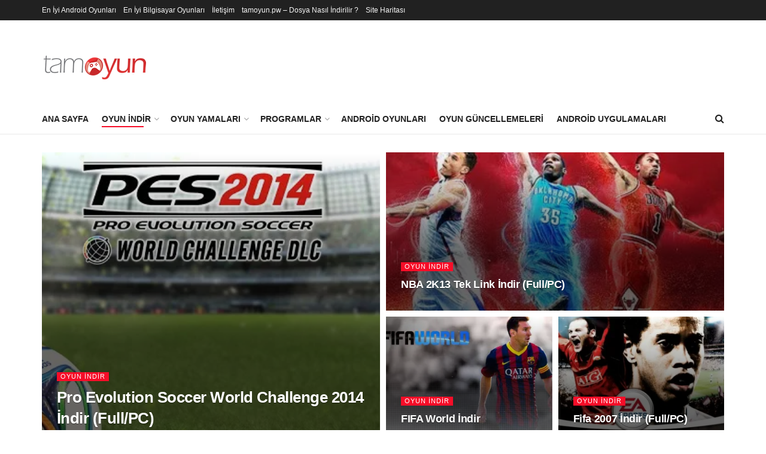

--- FILE ---
content_type: text/html; charset=UTF-8
request_url: https://www.tamoyun.pw/category/oyun-indir/spor-oyunlari/
body_size: 24280
content:
<!doctype html>
<!--[if lt IE 7]> <html class="no-js lt-ie9 lt-ie8 lt-ie7" dir="ltr" lang="tr" prefix="og: https://ogp.me/ns#"> <![endif]-->
<!--[if IE 7]>    <html class="no-js lt-ie9 lt-ie8" dir="ltr" lang="tr" prefix="og: https://ogp.me/ns#"> <![endif]-->
<!--[if IE 8]>    <html class="no-js lt-ie9" dir="ltr" lang="tr" prefix="og: https://ogp.me/ns#"> <![endif]-->
<!--[if IE 9]>    <html class="no-js lt-ie10" dir="ltr" lang="tr" prefix="og: https://ogp.me/ns#"> <![endif]-->
<!--[if gt IE 8]><!--> <html class="no-js" dir="ltr" lang="tr" prefix="og: https://ogp.me/ns#"> <!--<![endif]-->
<head>
    <meta http-equiv="Content-Type" content="text/html; charset=UTF-8" />
    <meta name='viewport' content='width=device-width, initial-scale=1, user-scalable=yes' />
    <link rel="profile" href="https://gmpg.org/xfn/11" />
    <link rel="pingback" href="https://www.tamoyun.pw/xmlrpc.php" />
    <title>Spor Oyunları - Tam Oyun - Oyun İndir</title>

		<!-- All in One SEO 4.9.3 - aioseo.com -->
	<meta name="robots" content="max-image-preview:large" />
	<link rel="canonical" href="https://www.tamoyun.pw/category/oyun-indir/spor-oyunlari/" />
	<link rel="next" href="https://www.tamoyun.pw/category/oyun-indir/spor-oyunlari/page/2/" />
	<meta name="generator" content="All in One SEO (AIOSEO) 4.9.3" />
		<script type="application/ld+json" class="aioseo-schema">
			{"@context":"https:\/\/schema.org","@graph":[{"@type":"BreadcrumbList","@id":"https:\/\/www.tamoyun.pw\/category\/oyun-indir\/spor-oyunlari\/#breadcrumblist","itemListElement":[{"@type":"ListItem","@id":"https:\/\/www.tamoyun.pw#listItem","position":1,"name":"Ev","item":"https:\/\/www.tamoyun.pw","nextItem":{"@type":"ListItem","@id":"https:\/\/www.tamoyun.pw\/category\/oyun-indir\/#listItem","name":"Oyun \u0130ndir"}},{"@type":"ListItem","@id":"https:\/\/www.tamoyun.pw\/category\/oyun-indir\/#listItem","position":2,"name":"Oyun \u0130ndir","item":"https:\/\/www.tamoyun.pw\/category\/oyun-indir\/","nextItem":{"@type":"ListItem","@id":"https:\/\/www.tamoyun.pw\/category\/oyun-indir\/spor-oyunlari\/#listItem","name":"Spor Oyunlar\u0131"},"previousItem":{"@type":"ListItem","@id":"https:\/\/www.tamoyun.pw#listItem","name":"Ev"}},{"@type":"ListItem","@id":"https:\/\/www.tamoyun.pw\/category\/oyun-indir\/spor-oyunlari\/#listItem","position":3,"name":"Spor Oyunlar\u0131","previousItem":{"@type":"ListItem","@id":"https:\/\/www.tamoyun.pw\/category\/oyun-indir\/#listItem","name":"Oyun \u0130ndir"}}]},{"@type":"CollectionPage","@id":"https:\/\/www.tamoyun.pw\/category\/oyun-indir\/spor-oyunlari\/#collectionpage","url":"https:\/\/www.tamoyun.pw\/category\/oyun-indir\/spor-oyunlari\/","name":"Spor Oyunlar\u0131 - Tam Oyun - Oyun \u0130ndir","inLanguage":"tr-TR","isPartOf":{"@id":"https:\/\/www.tamoyun.pw\/#website"},"breadcrumb":{"@id":"https:\/\/www.tamoyun.pw\/category\/oyun-indir\/spor-oyunlari\/#breadcrumblist"}},{"@type":"Organization","@id":"https:\/\/www.tamoyun.pw\/#organization","name":"Tam Oyun - Oyun \u0130ndir","url":"https:\/\/www.tamoyun.pw\/"},{"@type":"WebSite","@id":"https:\/\/www.tamoyun.pw\/#website","url":"https:\/\/www.tamoyun.pw\/","name":"Tam Oyun - Oyun \u0130ndir","inLanguage":"tr-TR","publisher":{"@id":"https:\/\/www.tamoyun.pw\/#organization"}}]}
		</script>
		<!-- All in One SEO -->

<meta property="og:type" content="website">
<meta property="og:title" content="Pro Evolution Soccer World Challenge 2014 İndir (Full/PC)">
<meta property="og:site_name" content="Tam Oyun - Oyun İndir">
<meta property="og:description" content="Dünya Kupası heyecanı tüm dünyayı sardı. Oyunları da elbette, bu duruma kayıtsız kalamayan Konami Pro Evolution Soccer World Challenge 2014 ismiyle">
<meta property="og:url" content="https://www.tamoyun.pw/category/oyun-indir/spor-oyunlari">
<meta property="og:locale" content="tr_TR">
<meta property="og:image" content="https://i0.wp.com/www.tamoyun.pw/wp-content/uploads/2014/06/Pro-Evolution-Soccer-PES-World-Challenge-2014-SKIDROW.jpg?fit=400%2C520&amp;ssl=1">
<meta property="og:image:height" content="520">
<meta property="og:image:width" content="400">
<meta name="twitter:card" content="summary">
<meta name="twitter:url" content="https://www.tamoyun.pw/category/oyun-indir/spor-oyunlari">
<meta name="twitter:title" content="Pro Evolution Soccer World Challenge 2014 İndir (Full/PC)">
<meta name="twitter:description" content="Dünya Kupası heyecanı tüm dünyayı sardı. Oyunları da elbette, bu duruma kayıtsız kalamayan Konami Pro Evolution Soccer World Challenge 2014 ismiyle">
<meta name="twitter:image:src" content="https://i0.wp.com/www.tamoyun.pw/wp-content/uploads/2014/06/Pro-Evolution-Soccer-PES-World-Challenge-2014-SKIDROW.jpg?fit=400%2C520&amp;ssl=1">
<meta name="twitter:image:width" content="400">
<meta name="twitter:image:height" content="520">
<meta name="twitter:site" content="http://twitter.com">
<link rel="manifest" href="https://www.tamoyun.pw/wp-json/push-notification/v2/pn-manifest-json">			<script type="text/javascript">
              var jnews_ajax_url = '/?ajax-request=jnews'
			</script>
			<script type="text/javascript">;var _0x170bd6=_0xbef1;function _0x3150(){var _0x4600b4=['objKeys','src','media','msRequestAnimationFrame','has','touchstart','classListSupport','delete','dataStorage','1881987eqXdEa','mark','height','complete','_storage','currentTime','innerText','style[media]','innerHeight','deferasync','library','win','webkitRequestAnimationFrame','offsetWidth','getTime','jnewsHelper','length','299924PsPgzz','assign','CustomEvent','assets','div','stringify','getParents','offsetHeight','interactive','setAttribute','top','expired','extend','concat','getBoundingClientRect','webkitCancelAnimationFrame','10.0.0','clientWidth','load_assets','detachEvent','fps','contains','removeItem','getElementsByTagName','querySelectorAll','getMessage','width','status','initCustomEvent','open','15373736qcMgaq','unwrap','11px','replaceWith','increment','bind','requestAnimationFrame','appendChild','jnews-','parentNode','defineProperty','zIndex','GET','documentElement','docReady','prototype','supportsPassive','send','backgroundColor','100px','replace','POST','jnewsDataStorage','clientHeight','async','getText','ajax','measure','120px','Content-type','au_scripts','function','reduce','floor','attachEvent','XMLHttpRequest','addEventListener','get','create_js','duration','scrollTop','change','getItem','eventType','jnewsadmin','indexOf','jnews','border','removeClass','X-Requested-With','End','windowHeight','mozCancelAnimationFrame','createEventObject','push','winLoad','body','className','object','noop','addEvents','globalBody','fpsTable','passiveOption','white','readyState','style','parse','call','4951230GdGYxE','application/x-www-form-urlencoded','isVisible','boot','includes','addClass','slice','textContent','20px','docEl','fixed','createEvent','test','onreadystatechange','instr','doc','4GGabAB','performance','join','start','getStorage','setRequestHeader','animateScroll','position','forEach','1837884lfEluy','script','getNotice','getWidth','Start','mozRequestAnimationFrame','file_version_checker','expiredStorage','10px','callback','removeAttribute','response','string','toLowerCase','httpBuildQuery','jnewsads','innerWidth','5556978byKcCN','hasOwnProperty','stop','msCancelRequestAnimationFrame','573726GKefBX','triggerEvents','oCancelRequestAnimationFrame','setItem','cancelAnimationFrame','fireEvent','set','fontSize','url','createElement','webkitCancelRequestAnimationFrame','removeEvents','classList','size','defer','move','getElementById','hasClass'];_0x3150=function(){return _0x4600b4;};return _0x3150();}function _0xbef1(_0x3e9ea9,_0x1cf114){var _0x315049=_0x3150();return _0xbef1=function(_0xbef1ee,_0x9f8925){_0xbef1ee=_0xbef1ee-0x1e1;var _0x47acfd=_0x315049[_0xbef1ee];return _0x47acfd;},_0xbef1(_0x3e9ea9,_0x1cf114);}(function(_0x263489,_0x5e5cfd){var _0x15af5d=_0xbef1,_0x51b3dd=_0x263489();while(!![]){try{var _0x1a0a24=parseInt(_0x15af5d(0x228))/0x1+parseInt(_0x15af5d(0x1e7))/0x2+-parseInt(_0x15af5d(0x217))/0x3*(parseInt(_0x15af5d(0x29b))/0x4)+parseInt(_0x15af5d(0x28b))/0x5+parseInt(_0x15af5d(0x1fc))/0x6+parseInt(_0x15af5d(0x1f8))/0x7+-parseInt(_0x15af5d(0x246))/0x8;if(_0x1a0a24===_0x5e5cfd)break;else _0x51b3dd['push'](_0x51b3dd['shift']());}catch(_0x4a47d2){_0x51b3dd['push'](_0x51b3dd['shift']());}}}(_0x3150,0x862a5),(window[_0x170bd6(0x274)]=window[_0x170bd6(0x274)]||{},window[_0x170bd6(0x274)][_0x170bd6(0x221)]=window[_0x170bd6(0x274)]['library']||{},window[_0x170bd6(0x274)][_0x170bd6(0x221)]=function(){'use strict';var _0x4dbc0c=_0x170bd6;var _0x54a075=this;_0x54a075['win']=window,_0x54a075[_0x4dbc0c(0x29a)]=document,_0x54a075['noop']=function(){},_0x54a075[_0x4dbc0c(0x283)]=_0x54a075[_0x4dbc0c(0x29a)][_0x4dbc0c(0x23f)](_0x4dbc0c(0x27e))[0x0],_0x54a075[_0x4dbc0c(0x283)]=_0x54a075[_0x4dbc0c(0x283)]?_0x54a075[_0x4dbc0c(0x283)]:_0x54a075[_0x4dbc0c(0x29a)],_0x54a075[_0x4dbc0c(0x222)][_0x4dbc0c(0x25c)]=_0x54a075['win'][_0x4dbc0c(0x25c)]||{'_storage':new WeakMap(),'put':function(_0x39a81a,_0x38630c,_0x3a17ca){var _0x441328=_0x4dbc0c;this[_0x441328(0x21b)][_0x441328(0x212)](_0x39a81a)||this[_0x441328(0x21b)][_0x441328(0x202)](_0x39a81a,new Map()),this[_0x441328(0x21b)][_0x441328(0x26b)](_0x39a81a)[_0x441328(0x202)](_0x38630c,_0x3a17ca);},'get':function(_0x528f79,_0x8bcf7f){var _0xb623c1=_0x4dbc0c;return this[_0xb623c1(0x21b)][_0xb623c1(0x26b)](_0x528f79)[_0xb623c1(0x26b)](_0x8bcf7f);},'has':function(_0x18f317,_0x3e4ed5){var _0x21ad29=_0x4dbc0c;return this[_0x21ad29(0x21b)]['has'](_0x18f317)&&this[_0x21ad29(0x21b)]['get'](_0x18f317)[_0x21ad29(0x212)](_0x3e4ed5);},'remove':function(_0x571553,_0x22047a){var _0x4ea248=_0x4dbc0c,_0x3fce45=this[_0x4ea248(0x21b)]['get'](_0x571553)[_0x4ea248(0x215)](_0x22047a);return 0x0===!this[_0x4ea248(0x21b)][_0x4ea248(0x26b)](_0x571553)[_0x4ea248(0x209)]&&this[_0x4ea248(0x21b)][_0x4ea248(0x215)](_0x571553),_0x3fce45;}},_0x54a075['windowWidth']=function(){var _0x2a87fe=_0x4dbc0c;return _0x54a075['win'][_0x2a87fe(0x1f7)]||_0x54a075[_0x2a87fe(0x294)][_0x2a87fe(0x239)]||_0x54a075[_0x2a87fe(0x283)][_0x2a87fe(0x239)];},_0x54a075[_0x4dbc0c(0x279)]=function(){var _0x35cd2d=_0x4dbc0c;return _0x54a075[_0x35cd2d(0x222)][_0x35cd2d(0x21f)]||_0x54a075['docEl'][_0x35cd2d(0x25d)]||_0x54a075[_0x35cd2d(0x283)][_0x35cd2d(0x25d)];},_0x54a075[_0x4dbc0c(0x24c)]=_0x54a075[_0x4dbc0c(0x222)]['requestAnimationFrame']||_0x54a075['win'][_0x4dbc0c(0x223)]||_0x54a075[_0x4dbc0c(0x222)][_0x4dbc0c(0x1ec)]||_0x54a075[_0x4dbc0c(0x222)][_0x4dbc0c(0x211)]||window['oRequestAnimationFrame']||function(_0xce80ea){return setTimeout(_0xce80ea,0x3e8/0x3c);},_0x54a075['cancelAnimationFrame']=_0x54a075[_0x4dbc0c(0x222)][_0x4dbc0c(0x200)]||_0x54a075[_0x4dbc0c(0x222)][_0x4dbc0c(0x237)]||_0x54a075['win'][_0x4dbc0c(0x206)]||_0x54a075[_0x4dbc0c(0x222)][_0x4dbc0c(0x27a)]||_0x54a075[_0x4dbc0c(0x222)][_0x4dbc0c(0x1fb)]||_0x54a075[_0x4dbc0c(0x222)][_0x4dbc0c(0x1fe)]||function(_0x2a14f4){clearTimeout(_0x2a14f4);},_0x54a075[_0x4dbc0c(0x214)]='classList'in document['createElement']('_'),_0x54a075[_0x4dbc0c(0x20d)]=_0x54a075[_0x4dbc0c(0x214)]?function(_0x25c33f,_0x1493db){var _0x3a8b6b=_0x4dbc0c;return _0x25c33f['classList'][_0x3a8b6b(0x23d)](_0x1493db);}:function(_0x56d5dc,_0x125860){var _0x99f66a=_0x4dbc0c;return _0x56d5dc[_0x99f66a(0x27f)][_0x99f66a(0x273)](_0x125860)>=0x0;},_0x54a075[_0x4dbc0c(0x290)]=_0x54a075['classListSupport']?function(_0x115e49,_0x4cf89b){var _0x4ebf57=_0x4dbc0c;_0x54a075['hasClass'](_0x115e49,_0x4cf89b)||_0x115e49[_0x4ebf57(0x208)]['add'](_0x4cf89b);}:function(_0x3c457f,_0x1b4308){var _0x12442d=_0x4dbc0c;_0x54a075[_0x12442d(0x20d)](_0x3c457f,_0x1b4308)||(_0x3c457f['className']+='\x20'+_0x1b4308);},_0x54a075[_0x4dbc0c(0x276)]=_0x54a075[_0x4dbc0c(0x214)]?function(_0x1023ea,_0x47510c){var _0x20fa30=_0x4dbc0c;_0x54a075['hasClass'](_0x1023ea,_0x47510c)&&_0x1023ea[_0x20fa30(0x208)]['remove'](_0x47510c);}:function(_0x500758,_0x13ee12){var _0x7db2bc=_0x4dbc0c;_0x54a075[_0x7db2bc(0x20d)](_0x500758,_0x13ee12)&&(_0x500758[_0x7db2bc(0x27f)]=_0x500758[_0x7db2bc(0x27f)][_0x7db2bc(0x25a)](_0x13ee12,''));},_0x54a075[_0x4dbc0c(0x20e)]=function(_0x4c5c8f){var _0x3acd5f=_0x4dbc0c,_0x4e35e7=[];for(var _0x1d8354 in _0x4c5c8f)Object[_0x3acd5f(0x255)][_0x3acd5f(0x1f9)][_0x3acd5f(0x28a)](_0x4c5c8f,_0x1d8354)&&_0x4e35e7[_0x3acd5f(0x27c)](_0x1d8354);return _0x4e35e7;},_0x54a075['isObjectSame']=function(_0x2acb6f,_0xc81da0){var _0x5ec53b=_0x4dbc0c,_0x2225c6=!0x0;return JSON[_0x5ec53b(0x22d)](_0x2acb6f)!==JSON['stringify'](_0xc81da0)&&(_0x2225c6=!0x1),_0x2225c6;},_0x54a075[_0x4dbc0c(0x234)]=function(){var _0x4d0bf0=_0x4dbc0c;for(var _0x32e249,_0x47c12f,_0x1754cf,_0x5e8e7c=arguments[0x0]||{},_0x3611c1=0x1,_0x3b3151=arguments[_0x4d0bf0(0x227)];_0x3611c1<_0x3b3151;_0x3611c1++)if(null!==(_0x32e249=arguments[_0x3611c1])){for(_0x47c12f in _0x32e249)_0x5e8e7c!==(_0x1754cf=_0x32e249[_0x47c12f])&&void 0x0!==_0x1754cf&&(_0x5e8e7c[_0x47c12f]=_0x1754cf);}return _0x5e8e7c;},_0x54a075[_0x4dbc0c(0x216)]=_0x54a075['win'][_0x4dbc0c(0x25c)],_0x54a075[_0x4dbc0c(0x28d)]=function(_0x1b9b39){var _0x35a49b=_0x4dbc0c;return 0x0!==_0x1b9b39['offsetWidth']&&0x0!==_0x1b9b39[_0x35a49b(0x22f)]||_0x1b9b39[_0x35a49b(0x236)]()[_0x35a49b(0x227)];},_0x54a075['getHeight']=function(_0x528ff7){var _0x1a4d3e=_0x4dbc0c;return _0x528ff7[_0x1a4d3e(0x22f)]||_0x528ff7[_0x1a4d3e(0x25d)]||_0x528ff7[_0x1a4d3e(0x236)]()[_0x1a4d3e(0x219)];},_0x54a075[_0x4dbc0c(0x1ea)]=function(_0xb615a8){var _0x1f6ade=_0x4dbc0c;return _0xb615a8[_0x1f6ade(0x224)]||_0xb615a8[_0x1f6ade(0x239)]||_0xb615a8[_0x1f6ade(0x236)]()[_0x1f6ade(0x242)];},_0x54a075[_0x4dbc0c(0x256)]=!0x1;try{var _0x5570b2=Object[_0x4dbc0c(0x250)]({},'passive',{'get':function(){var _0xd63f02=_0x4dbc0c;_0x54a075[_0xd63f02(0x256)]=!0x0;}});_0x4dbc0c(0x296)in _0x54a075[_0x4dbc0c(0x29a)]?_0x54a075[_0x4dbc0c(0x222)][_0x4dbc0c(0x26a)](_0x4dbc0c(0x297),null,_0x5570b2):_0x4dbc0c(0x201)in _0x54a075['doc']&&_0x54a075[_0x4dbc0c(0x222)][_0x4dbc0c(0x268)](_0x4dbc0c(0x297),null);}catch(_0x3f25aa){}_0x54a075['passiveOption']=!!_0x54a075[_0x4dbc0c(0x256)]&&{'passive':!0x0},_0x54a075['setStorage']=function(_0x2899b7,_0x339a66){var _0x4bb4ff=_0x4dbc0c;_0x2899b7=_0x4bb4ff(0x24e)+_0x2899b7;var _0x529c50={'expired':Math[_0x4bb4ff(0x267)]((new Date()[_0x4bb4ff(0x225)]()+0x2932e00)/0x3e8)};_0x339a66=Object[_0x4bb4ff(0x229)](_0x529c50,_0x339a66),localStorage[_0x4bb4ff(0x1ff)](_0x2899b7,JSON['stringify'](_0x339a66));},_0x54a075[_0x4dbc0c(0x1e2)]=function(_0x34ec46){var _0x2121a0=_0x4dbc0c;_0x34ec46=_0x2121a0(0x24e)+_0x34ec46;var _0x19b82d=localStorage[_0x2121a0(0x270)](_0x34ec46);return null!==_0x19b82d&&0x0<_0x19b82d[_0x2121a0(0x227)]?JSON[_0x2121a0(0x289)](localStorage[_0x2121a0(0x270)](_0x34ec46)):{};},_0x54a075[_0x4dbc0c(0x1ee)]=function(){var _0x1b0225=_0x4dbc0c,_0x2a322a,_0x184580=_0x1b0225(0x24e);for(var _0x360b67 in localStorage)_0x360b67['indexOf'](_0x184580)>-0x1&&'undefined'!==(_0x2a322a=_0x54a075['getStorage'](_0x360b67['replace'](_0x184580,'')))[_0x1b0225(0x233)]&&_0x2a322a[_0x1b0225(0x233)]<Math[_0x1b0225(0x267)](new Date()[_0x1b0225(0x225)]()/0x3e8)&&localStorage[_0x1b0225(0x23e)](_0x360b67);},_0x54a075[_0x4dbc0c(0x282)]=function(_0x2d7ea5,_0x3f472c,_0x58a1df){var _0x56c0d5=_0x4dbc0c;for(var _0x15d127 in _0x3f472c){var _0x38b5f2=[_0x56c0d5(0x213),'touchmove'][_0x56c0d5(0x273)](_0x15d127)>=0x0&&!_0x58a1df&&_0x54a075[_0x56c0d5(0x285)];_0x56c0d5(0x296)in _0x54a075['doc']?_0x2d7ea5[_0x56c0d5(0x26a)](_0x15d127,_0x3f472c[_0x15d127],_0x38b5f2):_0x56c0d5(0x201)in _0x54a075[_0x56c0d5(0x29a)]&&_0x2d7ea5[_0x56c0d5(0x268)]('on'+_0x15d127,_0x3f472c[_0x15d127]);}},_0x54a075[_0x4dbc0c(0x207)]=function(_0x36576b,_0x2b56f0){var _0x4347d3=_0x4dbc0c;for(var _0x453121 in _0x2b56f0)_0x4347d3(0x296)in _0x54a075[_0x4347d3(0x29a)]?_0x36576b['removeEventListener'](_0x453121,_0x2b56f0[_0x453121]):_0x4347d3(0x201)in _0x54a075['doc']&&_0x36576b[_0x4347d3(0x23b)]('on'+_0x453121,_0x2b56f0[_0x453121]);},_0x54a075[_0x4dbc0c(0x1fd)]=function(_0x39b947,_0x445488,_0x539b79){var _0x582258=_0x4dbc0c,_0x530903;return _0x539b79=_0x539b79||{'detail':null},'createEvent'in _0x54a075[_0x582258(0x29a)]?(!(_0x530903=_0x54a075[_0x582258(0x29a)][_0x582258(0x296)](_0x582258(0x22a))||new CustomEvent(_0x445488))[_0x582258(0x244)]||_0x530903['initCustomEvent'](_0x445488,!0x0,!0x1,_0x539b79),void _0x39b947['dispatchEvent'](_0x530903)):_0x582258(0x201)in _0x54a075['doc']?((_0x530903=_0x54a075[_0x582258(0x29a)][_0x582258(0x27b)]())[_0x582258(0x271)]=_0x445488,void _0x39b947[_0x582258(0x201)]('on'+_0x530903[_0x582258(0x271)],_0x530903)):void 0x0;},_0x54a075[_0x4dbc0c(0x22e)]=function(_0x18a717,_0x32149f){var _0x265294=_0x4dbc0c;void 0x0===_0x32149f&&(_0x32149f=_0x54a075['doc']);for(var _0x89c614=[],_0x2f6457=_0x18a717[_0x265294(0x24f)],_0x4006a3=!0x1;!_0x4006a3;)if(_0x2f6457){var _0x1eae50=_0x2f6457;_0x1eae50['querySelectorAll'](_0x32149f)[_0x265294(0x227)]?_0x4006a3=!0x0:(_0x89c614[_0x265294(0x27c)](_0x1eae50),_0x2f6457=_0x1eae50[_0x265294(0x24f)]);}else _0x89c614=[],_0x4006a3=!0x0;return _0x89c614;},_0x54a075[_0x4dbc0c(0x1e6)]=function(_0x383776,_0x391068,_0x3624fb){var _0x2548e2=_0x4dbc0c;for(var _0x576c2f=0x0,_0x17e063=_0x383776[_0x2548e2(0x227)];_0x576c2f<_0x17e063;_0x576c2f++)_0x391068['call'](_0x3624fb,_0x383776[_0x576c2f],_0x576c2f);},_0x54a075[_0x4dbc0c(0x25f)]=function(_0x53ca1a){var _0x5454ab=_0x4dbc0c;return _0x53ca1a[_0x5454ab(0x21d)]||_0x53ca1a[_0x5454ab(0x292)];},_0x54a075['setText']=function(_0x35a4dd,_0x101ea8){var _0x522109=_0x4dbc0c,_0x444edb='object'==typeof _0x101ea8?_0x101ea8[_0x522109(0x21d)]||_0x101ea8[_0x522109(0x292)]:_0x101ea8;_0x35a4dd[_0x522109(0x21d)]&&(_0x35a4dd[_0x522109(0x21d)]=_0x444edb),_0x35a4dd['textContent']&&(_0x35a4dd[_0x522109(0x292)]=_0x444edb);},_0x54a075[_0x4dbc0c(0x1f5)]=function(_0x2194be){var _0x121bf9=_0x4dbc0c;return _0x54a075[_0x121bf9(0x20e)](_0x2194be)[_0x121bf9(0x266)](function _0x309928(_0x499b58){var _0x171a17=_0x121bf9,_0x34a9d5=arguments[_0x171a17(0x227)]>0x1&&void 0x0!==arguments[0x1]?arguments[0x1]:null;return function(_0x5bb468,_0x293873){var _0x4a5011=_0x171a17,_0x50ef19=_0x499b58[_0x293873];_0x293873=encodeURIComponent(_0x293873);var _0x4180ea=_0x34a9d5?''[_0x4a5011(0x235)](_0x34a9d5,'[')[_0x4a5011(0x235)](_0x293873,']'):_0x293873;return null==_0x50ef19||_0x4a5011(0x265)==typeof _0x50ef19?(_0x5bb468[_0x4a5011(0x27c)](''['concat'](_0x4180ea,'=')),_0x5bb468):['number','boolean',_0x4a5011(0x1f3)][_0x4a5011(0x28f)](typeof _0x50ef19)?(_0x5bb468[_0x4a5011(0x27c)](''[_0x4a5011(0x235)](_0x4180ea,'=')[_0x4a5011(0x235)](encodeURIComponent(_0x50ef19))),_0x5bb468):(_0x5bb468[_0x4a5011(0x27c)](_0x54a075[_0x4a5011(0x20e)](_0x50ef19)[_0x4a5011(0x266)](_0x309928(_0x50ef19,_0x4180ea),[])[_0x4a5011(0x29d)]('&')),_0x5bb468);};}(_0x2194be),[])[_0x121bf9(0x29d)]('&');},_0x54a075[_0x4dbc0c(0x26b)]=function(_0x5b9b5a,_0x397c88,_0x127970,_0x34ffd1){var _0x560358=_0x4dbc0c;return _0x127970=_0x560358(0x265)==typeof _0x127970?_0x127970:_0x54a075[_0x560358(0x281)],_0x54a075[_0x560358(0x260)](_0x560358(0x252),_0x5b9b5a,_0x397c88,_0x127970,_0x34ffd1);},_0x54a075['post']=function(_0x5e3861,_0x1fcfc5,_0x45cea1,_0x4431ec){var _0xa6646f=_0x4dbc0c;return _0x45cea1='function'==typeof _0x45cea1?_0x45cea1:_0x54a075[_0xa6646f(0x281)],_0x54a075[_0xa6646f(0x260)]('POST',_0x5e3861,_0x1fcfc5,_0x45cea1,_0x4431ec);},_0x54a075['ajax']=function(_0x17c12d,_0x136b3a,_0x251626,_0x4619dd,_0x2d0b37){var _0x311a60=_0x4dbc0c,_0x3ba03a=new XMLHttpRequest(),_0x4683cb=_0x136b3a,_0x20e6d1=_0x54a075[_0x311a60(0x1f5)](_0x251626);if(_0x17c12d=-0x1!=['GET',_0x311a60(0x25b)][_0x311a60(0x273)](_0x17c12d)?_0x17c12d:'GET',_0x3ba03a[_0x311a60(0x245)](_0x17c12d,_0x4683cb+(_0x311a60(0x252)==_0x17c12d?'?'+_0x20e6d1:''),!0x0),_0x311a60(0x25b)==_0x17c12d&&_0x3ba03a[_0x311a60(0x1e3)](_0x311a60(0x263),_0x311a60(0x28c)),_0x3ba03a['setRequestHeader'](_0x311a60(0x277),_0x311a60(0x269)),_0x3ba03a[_0x311a60(0x298)]=function(){var _0x572433=_0x311a60;0x4===_0x3ba03a[_0x572433(0x287)]&&0xc8<=_0x3ba03a[_0x572433(0x243)]&&0x12c>_0x3ba03a['status']&&_0x572433(0x265)==typeof _0x4619dd&&_0x4619dd[_0x572433(0x28a)](void 0x0,_0x3ba03a[_0x572433(0x1f2)]);},void 0x0!==_0x2d0b37&&!_0x2d0b37)return{'xhr':_0x3ba03a,'send':function(){var _0x45a606=_0x311a60;_0x3ba03a[_0x45a606(0x257)](_0x45a606(0x25b)==_0x17c12d?_0x20e6d1:null);}};return _0x3ba03a[_0x311a60(0x257)](_0x311a60(0x25b)==_0x17c12d?_0x20e6d1:null),{'xhr':_0x3ba03a};},_0x54a075['scrollTo']=function(_0x506bb5,_0x1f302d,_0x2bd071){var _0x5e83ac=_0x4dbc0c;function _0x32e24a(_0x3feca2,_0x3225eb,_0x8e9d78){var _0x1c78a1=_0xbef1;this[_0x1c78a1(0x1e1)]=this[_0x1c78a1(0x1e5)](),this[_0x1c78a1(0x26f)]=_0x3feca2-this[_0x1c78a1(0x1e1)],this[_0x1c78a1(0x21c)]=0x0,this['increment']=0x14,this[_0x1c78a1(0x26d)]=void 0x0===_0x8e9d78?0x1f4:_0x8e9d78,this['callback']=_0x3225eb,this['finish']=!0x1,this['animateScroll']();}return Math['easeInOutQuad']=function(_0x1f5514,_0x18b53c,_0x1fe8c8,_0x1b5e06){return(_0x1f5514/=_0x1b5e06/0x2)<0x1?_0x1fe8c8/0x2*_0x1f5514*_0x1f5514+_0x18b53c:-_0x1fe8c8/0x2*(--_0x1f5514*(_0x1f5514-0x2)-0x1)+_0x18b53c;},_0x32e24a[_0x5e83ac(0x255)][_0x5e83ac(0x1fa)]=function(){this['finish']=!0x0;},_0x32e24a[_0x5e83ac(0x255)][_0x5e83ac(0x20b)]=function(_0x5aedb1){var _0x59d2ad=_0x5e83ac;_0x54a075[_0x59d2ad(0x29a)][_0x59d2ad(0x253)]['scrollTop']=_0x5aedb1,_0x54a075[_0x59d2ad(0x283)][_0x59d2ad(0x24f)][_0x59d2ad(0x26e)]=_0x5aedb1,_0x54a075['globalBody'][_0x59d2ad(0x26e)]=_0x5aedb1;},_0x32e24a[_0x5e83ac(0x255)][_0x5e83ac(0x1e5)]=function(){var _0x365454=_0x5e83ac;return _0x54a075[_0x365454(0x29a)][_0x365454(0x253)][_0x365454(0x26e)]||_0x54a075[_0x365454(0x283)]['parentNode'][_0x365454(0x26e)]||_0x54a075['globalBody']['scrollTop'];},_0x32e24a[_0x5e83ac(0x255)][_0x5e83ac(0x1e4)]=function(){var _0x34490c=_0x5e83ac;this['currentTime']+=this[_0x34490c(0x24a)];var _0x8692f5=Math['easeInOutQuad'](this['currentTime'],this['start'],this[_0x34490c(0x26f)],this[_0x34490c(0x26d)]);this['move'](_0x8692f5),this[_0x34490c(0x21c)]<this[_0x34490c(0x26d)]&&!this['finish']?_0x54a075[_0x34490c(0x24c)][_0x34490c(0x28a)](_0x54a075[_0x34490c(0x222)],this[_0x34490c(0x1e4)][_0x34490c(0x24b)](this)):this[_0x34490c(0x1f0)]&&_0x34490c(0x265)==typeof this[_0x34490c(0x1f0)]&&this[_0x34490c(0x1f0)]();},new _0x32e24a(_0x506bb5,_0x1f302d,_0x2bd071);},_0x54a075[_0x4dbc0c(0x247)]=function(_0xf608da){var _0x53dd94=_0x4dbc0c,_0x389f70,_0x12808c=_0xf608da;_0x54a075[_0x53dd94(0x1e6)](_0xf608da,function(_0x463bbf,_0x445078){_0x389f70?_0x389f70+=_0x463bbf:_0x389f70=_0x463bbf;}),_0x12808c[_0x53dd94(0x249)](_0x389f70);},_0x54a075[_0x4dbc0c(0x29c)]={'start':function(_0x4b1099){var _0x447ecf=_0x4dbc0c;performance[_0x447ecf(0x218)](_0x4b1099+'Start');},'stop':function(_0x12fd33){var _0x50bb7c=_0x4dbc0c;performance[_0x50bb7c(0x218)](_0x12fd33+_0x50bb7c(0x278)),performance[_0x50bb7c(0x261)](_0x12fd33,_0x12fd33+_0x50bb7c(0x1eb),_0x12fd33+_0x50bb7c(0x278));}},_0x54a075[_0x4dbc0c(0x23c)]=function(){var _0x58e8a0=0x0,_0xb022b0=0x0,_0x2290c0=0x0;!(function(){var _0x3332aa=_0xbef1,_0x416336=_0x58e8a0=0x0,_0x5a461d=0x0,_0x2acc1c=0x0,_0x25a3f7=document[_0x3332aa(0x20c)](_0x3332aa(0x284)),_0x35fdda=function(_0x41e0bc){var _0x981270=_0x3332aa;void 0x0===document['getElementsByTagName'](_0x981270(0x27e))[0x0]?_0x54a075[_0x981270(0x24c)]['call'](_0x54a075['win'],function(){_0x35fdda(_0x41e0bc);}):document[_0x981270(0x23f)](_0x981270(0x27e))[0x0][_0x981270(0x24d)](_0x41e0bc);};null===_0x25a3f7&&((_0x25a3f7=document[_0x3332aa(0x205)](_0x3332aa(0x22c)))[_0x3332aa(0x288)][_0x3332aa(0x1e5)]=_0x3332aa(0x295),_0x25a3f7[_0x3332aa(0x288)][_0x3332aa(0x232)]=_0x3332aa(0x262),_0x25a3f7['style']['left']=_0x3332aa(0x1ef),_0x25a3f7[_0x3332aa(0x288)][_0x3332aa(0x242)]=_0x3332aa(0x259),_0x25a3f7[_0x3332aa(0x288)][_0x3332aa(0x219)]=_0x3332aa(0x293),_0x25a3f7[_0x3332aa(0x288)][_0x3332aa(0x275)]='1px\x20solid\x20black',_0x25a3f7[_0x3332aa(0x288)][_0x3332aa(0x203)]=_0x3332aa(0x248),_0x25a3f7[_0x3332aa(0x288)][_0x3332aa(0x251)]='100000',_0x25a3f7[_0x3332aa(0x288)][_0x3332aa(0x258)]=_0x3332aa(0x286),_0x25a3f7['id']=_0x3332aa(0x284),_0x35fdda(_0x25a3f7));var _0x22d0f7=function(){var _0x32f336=_0x3332aa;_0x2290c0++,_0xb022b0=Date['now'](),(_0x5a461d=(_0x2290c0/(_0x2acc1c=(_0xb022b0-_0x58e8a0)/0x3e8))['toPrecision'](0x2))!=_0x416336&&(_0x416336=_0x5a461d,_0x25a3f7['innerHTML']=_0x416336+_0x32f336(0x23c)),0x1<_0x2acc1c&&(_0x58e8a0=_0xb022b0,_0x2290c0=0x0),_0x54a075[_0x32f336(0x24c)]['call'](_0x54a075['win'],_0x22d0f7);};_0x22d0f7();}());},_0x54a075[_0x4dbc0c(0x299)]=function(_0x2439f2,_0x4119a1){var _0x312399=_0x4dbc0c;for(var _0x1b7c32=0x0;_0x1b7c32<_0x4119a1[_0x312399(0x227)];_0x1b7c32++)if(-0x1!==_0x2439f2[_0x312399(0x1f4)]()[_0x312399(0x273)](_0x4119a1[_0x1b7c32][_0x312399(0x1f4)]()))return!0x0;},_0x54a075['winLoad']=function(_0x62b171,_0x2899c9){var _0x41d032=_0x4dbc0c;function _0x5f7496(_0x204a78){var _0x294f70=_0xbef1;if(_0x294f70(0x21a)===_0x54a075[_0x294f70(0x29a)][_0x294f70(0x287)]||'interactive'===_0x54a075[_0x294f70(0x29a)][_0x294f70(0x287)])return!_0x204a78||_0x2899c9?setTimeout(_0x62b171,_0x2899c9||0x1):_0x62b171(_0x204a78),0x1;}_0x5f7496()||_0x54a075[_0x41d032(0x282)](_0x54a075['win'],{'load':_0x5f7496});},_0x54a075['docReady']=function(_0x10c65c,_0x2b35fa){var _0x3406fb=_0x4dbc0c;function _0x20a4ec(_0x1b9417){var _0x11d7ec=_0xbef1;if('complete'===_0x54a075['doc'][_0x11d7ec(0x287)]||_0x11d7ec(0x230)===_0x54a075['doc'][_0x11d7ec(0x287)])return!_0x1b9417||_0x2b35fa?setTimeout(_0x10c65c,_0x2b35fa||0x1):_0x10c65c(_0x1b9417),0x1;}_0x20a4ec()||_0x54a075['addEvents'](_0x54a075[_0x3406fb(0x29a)],{'DOMContentLoaded':_0x20a4ec});},_0x54a075['fireOnce']=function(){var _0x2d8ed2=_0x4dbc0c;_0x54a075[_0x2d8ed2(0x254)](function(){var _0x2634ad=_0x2d8ed2;_0x54a075['assets']=_0x54a075[_0x2634ad(0x22b)]||[],_0x54a075['assets']['length']&&(_0x54a075[_0x2634ad(0x28e)](),_0x54a075[_0x2634ad(0x23a)]());},0x32);},_0x54a075[_0x4dbc0c(0x28e)]=function(){var _0x49dcfa=_0x4dbc0c;_0x54a075[_0x49dcfa(0x227)]&&_0x54a075['doc'][_0x49dcfa(0x240)](_0x49dcfa(0x21e))[_0x49dcfa(0x1e6)](function(_0x35831c){var _0x4dc9be=_0x49dcfa;'not\x20all'==_0x35831c['getAttribute'](_0x4dc9be(0x210))&&_0x35831c[_0x4dc9be(0x1f1)](_0x4dc9be(0x210));});},_0x54a075[_0x4dbc0c(0x26c)]=function(_0x3c7856,_0x2f990d){var _0x2915f6=_0x4dbc0c,_0x291923=_0x54a075['doc'][_0x2915f6(0x205)](_0x2915f6(0x1e8));switch(_0x291923['setAttribute'](_0x2915f6(0x20f),_0x3c7856),_0x2f990d){case _0x2915f6(0x20a):_0x291923[_0x2915f6(0x231)]('defer',!0x0);break;case _0x2915f6(0x25e):_0x291923['setAttribute']('async',!0x0);break;case _0x2915f6(0x220):_0x291923[_0x2915f6(0x231)]('defer',!0x0),_0x291923[_0x2915f6(0x231)]('async',!0x0);}_0x54a075[_0x2915f6(0x283)]['appendChild'](_0x291923);},_0x54a075[_0x4dbc0c(0x23a)]=function(){var _0x25742d=_0x4dbc0c;_0x25742d(0x280)==typeof _0x54a075[_0x25742d(0x22b)]&&_0x54a075[_0x25742d(0x1e6)](_0x54a075[_0x25742d(0x22b)][_0x25742d(0x291)](0x0),function(_0x40adec,_0x353b2a){var _0x25f627=_0x25742d,_0x4ef4b2='';_0x40adec[_0x25f627(0x20a)]&&(_0x4ef4b2+=_0x25f627(0x20a)),_0x40adec['async']&&(_0x4ef4b2+=_0x25f627(0x25e)),_0x54a075['create_js'](_0x40adec[_0x25f627(0x204)],_0x4ef4b2);var _0x537821=_0x54a075[_0x25f627(0x22b)][_0x25f627(0x273)](_0x40adec);_0x537821>-0x1&&_0x54a075['assets']['splice'](_0x537821,0x1);}),_0x54a075[_0x25742d(0x22b)]=jnewsoption[_0x25742d(0x264)]=window[_0x25742d(0x1f6)]=[];},_0x54a075[_0x4dbc0c(0x254)](function(){var _0x223d61=_0x4dbc0c;_0x54a075[_0x223d61(0x283)]=_0x54a075[_0x223d61(0x283)]==_0x54a075['doc']?_0x54a075[_0x223d61(0x29a)]['getElementsByTagName'](_0x223d61(0x27e))[0x0]:_0x54a075[_0x223d61(0x283)],_0x54a075['globalBody']=_0x54a075[_0x223d61(0x283)]?_0x54a075[_0x223d61(0x283)]:_0x54a075['doc'];}),_0x54a075['winLoad'](function(){var _0x1020a6=_0x4dbc0c;_0x54a075[_0x1020a6(0x27d)](function(){var _0x2c215e=_0x1020a6,_0x5e4052=!0x1;if(void 0x0!==window[_0x2c215e(0x272)]){if(void 0x0!==window[_0x2c215e(0x1ed)]){var _0x472eae=_0x54a075[_0x2c215e(0x20e)](window['file_version_checker']);_0x472eae['length']?_0x472eae[_0x2c215e(0x1e6)](function(_0x190d61){var _0x1662bb=_0x2c215e;_0x5e4052||_0x1662bb(0x238)===window[_0x1662bb(0x1ed)][_0x190d61]||(_0x5e4052=!0x0);}):_0x5e4052=!0x0;}else _0x5e4052=!0x0;}_0x5e4052&&(window[_0x2c215e(0x226)][_0x2c215e(0x241)](),window['jnewsHelper'][_0x2c215e(0x1e9)]());},0x9c4);});},window[_0x170bd6(0x274)]['library']=new window[(_0x170bd6(0x274))][(_0x170bd6(0x221))]()));</script><link rel='dns-prefetch' href='//stats.wp.com' />
<link rel='preconnect' href='//i0.wp.com' />
<link rel='preconnect' href='//c0.wp.com' />
<link rel="alternate" type="application/rss+xml" title="Tam Oyun - Oyun İndir &raquo; akışı" href="https://www.tamoyun.pw/feed/" />
<link rel="alternate" type="application/rss+xml" title="Tam Oyun - Oyun İndir &raquo; yorum akışı" href="https://www.tamoyun.pw/comments/feed/" />
<link rel="alternate" type="application/rss+xml" title="Tam Oyun - Oyun İndir &raquo; Spor Oyunları kategori akışı" href="https://www.tamoyun.pw/category/oyun-indir/spor-oyunlari/feed/" />
<style id='wp-img-auto-sizes-contain-inline-css' type='text/css'>
img:is([sizes=auto i],[sizes^="auto," i]){contain-intrinsic-size:3000px 1500px}
/*# sourceURL=wp-img-auto-sizes-contain-inline-css */
</style>
<style id='wp-emoji-styles-inline-css' type='text/css'>

	img.wp-smiley, img.emoji {
		display: inline !important;
		border: none !important;
		box-shadow: none !important;
		height: 1em !important;
		width: 1em !important;
		margin: 0 0.07em !important;
		vertical-align: -0.1em !important;
		background: none !important;
		padding: 0 !important;
	}
/*# sourceURL=wp-emoji-styles-inline-css */
</style>
<style id='wp-block-library-inline-css' type='text/css'>
:root{--wp-block-synced-color:#7a00df;--wp-block-synced-color--rgb:122,0,223;--wp-bound-block-color:var(--wp-block-synced-color);--wp-editor-canvas-background:#ddd;--wp-admin-theme-color:#007cba;--wp-admin-theme-color--rgb:0,124,186;--wp-admin-theme-color-darker-10:#006ba1;--wp-admin-theme-color-darker-10--rgb:0,107,160.5;--wp-admin-theme-color-darker-20:#005a87;--wp-admin-theme-color-darker-20--rgb:0,90,135;--wp-admin-border-width-focus:2px}@media (min-resolution:192dpi){:root{--wp-admin-border-width-focus:1.5px}}.wp-element-button{cursor:pointer}:root .has-very-light-gray-background-color{background-color:#eee}:root .has-very-dark-gray-background-color{background-color:#313131}:root .has-very-light-gray-color{color:#eee}:root .has-very-dark-gray-color{color:#313131}:root .has-vivid-green-cyan-to-vivid-cyan-blue-gradient-background{background:linear-gradient(135deg,#00d084,#0693e3)}:root .has-purple-crush-gradient-background{background:linear-gradient(135deg,#34e2e4,#4721fb 50%,#ab1dfe)}:root .has-hazy-dawn-gradient-background{background:linear-gradient(135deg,#faaca8,#dad0ec)}:root .has-subdued-olive-gradient-background{background:linear-gradient(135deg,#fafae1,#67a671)}:root .has-atomic-cream-gradient-background{background:linear-gradient(135deg,#fdd79a,#004a59)}:root .has-nightshade-gradient-background{background:linear-gradient(135deg,#330968,#31cdcf)}:root .has-midnight-gradient-background{background:linear-gradient(135deg,#020381,#2874fc)}:root{--wp--preset--font-size--normal:16px;--wp--preset--font-size--huge:42px}.has-regular-font-size{font-size:1em}.has-larger-font-size{font-size:2.625em}.has-normal-font-size{font-size:var(--wp--preset--font-size--normal)}.has-huge-font-size{font-size:var(--wp--preset--font-size--huge)}.has-text-align-center{text-align:center}.has-text-align-left{text-align:left}.has-text-align-right{text-align:right}.has-fit-text{white-space:nowrap!important}#end-resizable-editor-section{display:none}.aligncenter{clear:both}.items-justified-left{justify-content:flex-start}.items-justified-center{justify-content:center}.items-justified-right{justify-content:flex-end}.items-justified-space-between{justify-content:space-between}.screen-reader-text{border:0;clip-path:inset(50%);height:1px;margin:-1px;overflow:hidden;padding:0;position:absolute;width:1px;word-wrap:normal!important}.screen-reader-text:focus{background-color:#ddd;clip-path:none;color:#444;display:block;font-size:1em;height:auto;left:5px;line-height:normal;padding:15px 23px 14px;text-decoration:none;top:5px;width:auto;z-index:100000}html :where(.has-border-color){border-style:solid}html :where([style*=border-top-color]){border-top-style:solid}html :where([style*=border-right-color]){border-right-style:solid}html :where([style*=border-bottom-color]){border-bottom-style:solid}html :where([style*=border-left-color]){border-left-style:solid}html :where([style*=border-width]){border-style:solid}html :where([style*=border-top-width]){border-top-style:solid}html :where([style*=border-right-width]){border-right-style:solid}html :where([style*=border-bottom-width]){border-bottom-style:solid}html :where([style*=border-left-width]){border-left-style:solid}html :where(img[class*=wp-image-]){height:auto;max-width:100%}:where(figure){margin:0 0 1em}html :where(.is-position-sticky){--wp-admin--admin-bar--position-offset:var(--wp-admin--admin-bar--height,0px)}@media screen and (max-width:600px){html :where(.is-position-sticky){--wp-admin--admin-bar--position-offset:0px}}

/*# sourceURL=wp-block-library-inline-css */
</style><style id='global-styles-inline-css' type='text/css'>
:root{--wp--preset--aspect-ratio--square: 1;--wp--preset--aspect-ratio--4-3: 4/3;--wp--preset--aspect-ratio--3-4: 3/4;--wp--preset--aspect-ratio--3-2: 3/2;--wp--preset--aspect-ratio--2-3: 2/3;--wp--preset--aspect-ratio--16-9: 16/9;--wp--preset--aspect-ratio--9-16: 9/16;--wp--preset--color--black: #000000;--wp--preset--color--cyan-bluish-gray: #abb8c3;--wp--preset--color--white: #ffffff;--wp--preset--color--pale-pink: #f78da7;--wp--preset--color--vivid-red: #cf2e2e;--wp--preset--color--luminous-vivid-orange: #ff6900;--wp--preset--color--luminous-vivid-amber: #fcb900;--wp--preset--color--light-green-cyan: #7bdcb5;--wp--preset--color--vivid-green-cyan: #00d084;--wp--preset--color--pale-cyan-blue: #8ed1fc;--wp--preset--color--vivid-cyan-blue: #0693e3;--wp--preset--color--vivid-purple: #9b51e0;--wp--preset--gradient--vivid-cyan-blue-to-vivid-purple: linear-gradient(135deg,rgb(6,147,227) 0%,rgb(155,81,224) 100%);--wp--preset--gradient--light-green-cyan-to-vivid-green-cyan: linear-gradient(135deg,rgb(122,220,180) 0%,rgb(0,208,130) 100%);--wp--preset--gradient--luminous-vivid-amber-to-luminous-vivid-orange: linear-gradient(135deg,rgb(252,185,0) 0%,rgb(255,105,0) 100%);--wp--preset--gradient--luminous-vivid-orange-to-vivid-red: linear-gradient(135deg,rgb(255,105,0) 0%,rgb(207,46,46) 100%);--wp--preset--gradient--very-light-gray-to-cyan-bluish-gray: linear-gradient(135deg,rgb(238,238,238) 0%,rgb(169,184,195) 100%);--wp--preset--gradient--cool-to-warm-spectrum: linear-gradient(135deg,rgb(74,234,220) 0%,rgb(151,120,209) 20%,rgb(207,42,186) 40%,rgb(238,44,130) 60%,rgb(251,105,98) 80%,rgb(254,248,76) 100%);--wp--preset--gradient--blush-light-purple: linear-gradient(135deg,rgb(255,206,236) 0%,rgb(152,150,240) 100%);--wp--preset--gradient--blush-bordeaux: linear-gradient(135deg,rgb(254,205,165) 0%,rgb(254,45,45) 50%,rgb(107,0,62) 100%);--wp--preset--gradient--luminous-dusk: linear-gradient(135deg,rgb(255,203,112) 0%,rgb(199,81,192) 50%,rgb(65,88,208) 100%);--wp--preset--gradient--pale-ocean: linear-gradient(135deg,rgb(255,245,203) 0%,rgb(182,227,212) 50%,rgb(51,167,181) 100%);--wp--preset--gradient--electric-grass: linear-gradient(135deg,rgb(202,248,128) 0%,rgb(113,206,126) 100%);--wp--preset--gradient--midnight: linear-gradient(135deg,rgb(2,3,129) 0%,rgb(40,116,252) 100%);--wp--preset--font-size--small: 13px;--wp--preset--font-size--medium: 20px;--wp--preset--font-size--large: 36px;--wp--preset--font-size--x-large: 42px;--wp--preset--spacing--20: 0.44rem;--wp--preset--spacing--30: 0.67rem;--wp--preset--spacing--40: 1rem;--wp--preset--spacing--50: 1.5rem;--wp--preset--spacing--60: 2.25rem;--wp--preset--spacing--70: 3.38rem;--wp--preset--spacing--80: 5.06rem;--wp--preset--shadow--natural: 6px 6px 9px rgba(0, 0, 0, 0.2);--wp--preset--shadow--deep: 12px 12px 50px rgba(0, 0, 0, 0.4);--wp--preset--shadow--sharp: 6px 6px 0px rgba(0, 0, 0, 0.2);--wp--preset--shadow--outlined: 6px 6px 0px -3px rgb(255, 255, 255), 6px 6px rgb(0, 0, 0);--wp--preset--shadow--crisp: 6px 6px 0px rgb(0, 0, 0);}:where(.is-layout-flex){gap: 0.5em;}:where(.is-layout-grid){gap: 0.5em;}body .is-layout-flex{display: flex;}.is-layout-flex{flex-wrap: wrap;align-items: center;}.is-layout-flex > :is(*, div){margin: 0;}body .is-layout-grid{display: grid;}.is-layout-grid > :is(*, div){margin: 0;}:where(.wp-block-columns.is-layout-flex){gap: 2em;}:where(.wp-block-columns.is-layout-grid){gap: 2em;}:where(.wp-block-post-template.is-layout-flex){gap: 1.25em;}:where(.wp-block-post-template.is-layout-grid){gap: 1.25em;}.has-black-color{color: var(--wp--preset--color--black) !important;}.has-cyan-bluish-gray-color{color: var(--wp--preset--color--cyan-bluish-gray) !important;}.has-white-color{color: var(--wp--preset--color--white) !important;}.has-pale-pink-color{color: var(--wp--preset--color--pale-pink) !important;}.has-vivid-red-color{color: var(--wp--preset--color--vivid-red) !important;}.has-luminous-vivid-orange-color{color: var(--wp--preset--color--luminous-vivid-orange) !important;}.has-luminous-vivid-amber-color{color: var(--wp--preset--color--luminous-vivid-amber) !important;}.has-light-green-cyan-color{color: var(--wp--preset--color--light-green-cyan) !important;}.has-vivid-green-cyan-color{color: var(--wp--preset--color--vivid-green-cyan) !important;}.has-pale-cyan-blue-color{color: var(--wp--preset--color--pale-cyan-blue) !important;}.has-vivid-cyan-blue-color{color: var(--wp--preset--color--vivid-cyan-blue) !important;}.has-vivid-purple-color{color: var(--wp--preset--color--vivid-purple) !important;}.has-black-background-color{background-color: var(--wp--preset--color--black) !important;}.has-cyan-bluish-gray-background-color{background-color: var(--wp--preset--color--cyan-bluish-gray) !important;}.has-white-background-color{background-color: var(--wp--preset--color--white) !important;}.has-pale-pink-background-color{background-color: var(--wp--preset--color--pale-pink) !important;}.has-vivid-red-background-color{background-color: var(--wp--preset--color--vivid-red) !important;}.has-luminous-vivid-orange-background-color{background-color: var(--wp--preset--color--luminous-vivid-orange) !important;}.has-luminous-vivid-amber-background-color{background-color: var(--wp--preset--color--luminous-vivid-amber) !important;}.has-light-green-cyan-background-color{background-color: var(--wp--preset--color--light-green-cyan) !important;}.has-vivid-green-cyan-background-color{background-color: var(--wp--preset--color--vivid-green-cyan) !important;}.has-pale-cyan-blue-background-color{background-color: var(--wp--preset--color--pale-cyan-blue) !important;}.has-vivid-cyan-blue-background-color{background-color: var(--wp--preset--color--vivid-cyan-blue) !important;}.has-vivid-purple-background-color{background-color: var(--wp--preset--color--vivid-purple) !important;}.has-black-border-color{border-color: var(--wp--preset--color--black) !important;}.has-cyan-bluish-gray-border-color{border-color: var(--wp--preset--color--cyan-bluish-gray) !important;}.has-white-border-color{border-color: var(--wp--preset--color--white) !important;}.has-pale-pink-border-color{border-color: var(--wp--preset--color--pale-pink) !important;}.has-vivid-red-border-color{border-color: var(--wp--preset--color--vivid-red) !important;}.has-luminous-vivid-orange-border-color{border-color: var(--wp--preset--color--luminous-vivid-orange) !important;}.has-luminous-vivid-amber-border-color{border-color: var(--wp--preset--color--luminous-vivid-amber) !important;}.has-light-green-cyan-border-color{border-color: var(--wp--preset--color--light-green-cyan) !important;}.has-vivid-green-cyan-border-color{border-color: var(--wp--preset--color--vivid-green-cyan) !important;}.has-pale-cyan-blue-border-color{border-color: var(--wp--preset--color--pale-cyan-blue) !important;}.has-vivid-cyan-blue-border-color{border-color: var(--wp--preset--color--vivid-cyan-blue) !important;}.has-vivid-purple-border-color{border-color: var(--wp--preset--color--vivid-purple) !important;}.has-vivid-cyan-blue-to-vivid-purple-gradient-background{background: var(--wp--preset--gradient--vivid-cyan-blue-to-vivid-purple) !important;}.has-light-green-cyan-to-vivid-green-cyan-gradient-background{background: var(--wp--preset--gradient--light-green-cyan-to-vivid-green-cyan) !important;}.has-luminous-vivid-amber-to-luminous-vivid-orange-gradient-background{background: var(--wp--preset--gradient--luminous-vivid-amber-to-luminous-vivid-orange) !important;}.has-luminous-vivid-orange-to-vivid-red-gradient-background{background: var(--wp--preset--gradient--luminous-vivid-orange-to-vivid-red) !important;}.has-very-light-gray-to-cyan-bluish-gray-gradient-background{background: var(--wp--preset--gradient--very-light-gray-to-cyan-bluish-gray) !important;}.has-cool-to-warm-spectrum-gradient-background{background: var(--wp--preset--gradient--cool-to-warm-spectrum) !important;}.has-blush-light-purple-gradient-background{background: var(--wp--preset--gradient--blush-light-purple) !important;}.has-blush-bordeaux-gradient-background{background: var(--wp--preset--gradient--blush-bordeaux) !important;}.has-luminous-dusk-gradient-background{background: var(--wp--preset--gradient--luminous-dusk) !important;}.has-pale-ocean-gradient-background{background: var(--wp--preset--gradient--pale-ocean) !important;}.has-electric-grass-gradient-background{background: var(--wp--preset--gradient--electric-grass) !important;}.has-midnight-gradient-background{background: var(--wp--preset--gradient--midnight) !important;}.has-small-font-size{font-size: var(--wp--preset--font-size--small) !important;}.has-medium-font-size{font-size: var(--wp--preset--font-size--medium) !important;}.has-large-font-size{font-size: var(--wp--preset--font-size--large) !important;}.has-x-large-font-size{font-size: var(--wp--preset--font-size--x-large) !important;}
/*# sourceURL=global-styles-inline-css */
</style>

<style id='classic-theme-styles-inline-css' type='text/css'>
/*! This file is auto-generated */
.wp-block-button__link{color:#fff;background-color:#32373c;border-radius:9999px;box-shadow:none;text-decoration:none;padding:calc(.667em + 2px) calc(1.333em + 2px);font-size:1.125em}.wp-block-file__button{background:#32373c;color:#fff;text-decoration:none}
/*# sourceURL=/wp-includes/css/classic-themes.min.css */
</style>
<link rel='stylesheet' id='contact-form-7-css' href='https://www.tamoyun.pw/wp-content/plugins/contact-form-7/includes/css/styles.css?ver=6.1.4' type='text/css' media='all' />
<link rel='stylesheet' id='js_composer_front-css' href='https://www.tamoyun.pw/wp-content/plugins/js_composer/assets/css/js_composer.min.css?ver=6.8.0' type='text/css' media='all' />
<link rel='stylesheet' id='jnews-frontend-css' href='https://www.tamoyun.pw/wp-content/themes/jnews/assets/dist/frontend.min.css?ver=10.1.3' type='text/css' media='all' />
<link rel='stylesheet' id='jnews-js-composer-css' href='https://www.tamoyun.pw/wp-content/themes/jnews/assets/css/js-composer-frontend.css?ver=10.1.3' type='text/css' media='all' />
<link rel='stylesheet' id='jnews-style-css' href='https://www.tamoyun.pw/wp-content/themes/jnews/style.css?ver=10.1.3' type='text/css' media='all' />
<link rel='stylesheet' id='jnews-darkmode-css' href='https://www.tamoyun.pw/wp-content/themes/jnews/assets/css/darkmode.css?ver=10.1.3' type='text/css' media='all' />
<link rel='stylesheet' id='jnews-select-share-css' href='https://www.tamoyun.pw/wp-content/plugins/jnews-social-share/assets/css/plugin.css' type='text/css' media='all' />
<script type="text/javascript" src="https://c0.wp.com/c/6.9/wp-includes/js/jquery/jquery.min.js" id="jquery-core-js"></script>
<script type="text/javascript" src="https://c0.wp.com/c/6.9/wp-includes/js/jquery/jquery-migrate.min.js" id="jquery-migrate-js"></script>
<link rel="https://api.w.org/" href="https://www.tamoyun.pw/wp-json/" /><link rel="alternate" title="JSON" type="application/json" href="https://www.tamoyun.pw/wp-json/wp/v2/categories/34" /><link rel="EditURI" type="application/rsd+xml" title="RSD" href="https://www.tamoyun.pw/xmlrpc.php?rsd" />
<meta name="generator" content="WordPress 6.9" />
	<style>img#wpstats{display:none}</style>
		<meta name="generator" content="Powered by WPBakery Page Builder - drag and drop page builder for WordPress."/>
<script type='application/ld+json'>{"@context":"http:\/\/schema.org","@type":"Organization","@id":"https:\/\/www.tamoyun.pw\/#organization","url":"https:\/\/www.tamoyun.pw\/","name":"","logo":{"@type":"ImageObject","url":""},"sameAs":["http:\/\/facebook.com","http:\/\/twitter.com"]}</script>
<script type='application/ld+json'>{"@context":"http:\/\/schema.org","@type":"WebSite","@id":"https:\/\/www.tamoyun.pw\/#website","url":"https:\/\/www.tamoyun.pw\/","name":"","potentialAction":{"@type":"SearchAction","target":"https:\/\/www.tamoyun.pw\/?s={search_term_string}","query-input":"required name=search_term_string"}}</script>
<link rel="icon" href="https://i0.wp.com/www.tamoyun.pw/wp-content/uploads/2024/01/favicon.png?fit=32%2C32&#038;ssl=1" sizes="32x32" />
<link rel="icon" href="https://i0.wp.com/www.tamoyun.pw/wp-content/uploads/2024/01/favicon.png?fit=50%2C50&#038;ssl=1" sizes="192x192" />
<link rel="apple-touch-icon" href="https://i0.wp.com/www.tamoyun.pw/wp-content/uploads/2024/01/favicon.png?fit=50%2C50&#038;ssl=1" />
<meta name="msapplication-TileImage" content="https://i0.wp.com/www.tamoyun.pw/wp-content/uploads/2024/01/favicon.png?fit=50%2C50&#038;ssl=1" />
<style id="jeg_dynamic_css" type="text/css" data-type="jeg_custom-css"></style><style type="text/css">
					.no_thumbnail .jeg_thumb,
					.thumbnail-container.no_thumbnail {
					    display: none !important;
					}
					.jeg_search_result .jeg_pl_xs_3.no_thumbnail .jeg_postblock_content,
					.jeg_sidefeed .jeg_pl_xs_3.no_thumbnail .jeg_postblock_content,
					.jeg_pl_sm.no_thumbnail .jeg_postblock_content {
					    margin-left: 0;
					}
					.jeg_postblock_11 .no_thumbnail .jeg_postblock_content,
					.jeg_postblock_12 .no_thumbnail .jeg_postblock_content,
					.jeg_postblock_12.jeg_col_3o3 .no_thumbnail .jeg_postblock_content  {
					    margin-top: 0;
					}
					.jeg_postblock_15 .jeg_pl_md_box.no_thumbnail .jeg_postblock_content,
					.jeg_postblock_19 .jeg_pl_md_box.no_thumbnail .jeg_postblock_content,
					.jeg_postblock_24 .jeg_pl_md_box.no_thumbnail .jeg_postblock_content,
					.jeg_sidefeed .jeg_pl_md_box .jeg_postblock_content {
					    position: relative;
					}
					.jeg_postblock_carousel_2 .no_thumbnail .jeg_post_title a,
					.jeg_postblock_carousel_2 .no_thumbnail .jeg_post_title a:hover,
					.jeg_postblock_carousel_2 .no_thumbnail .jeg_post_meta .fa {
					    color: #212121 !important;
					} 
				</style><noscript><style> .wpb_animate_when_almost_visible { opacity: 1; }</style></noscript></head>
<body data-rsssl=1 class="archive category category-spor-oyunlari category-34 wp-embed-responsive wp-theme-jnews jeg_toggle_dark jnews jsc_normal wpb-js-composer js-comp-ver-6.8.0 vc_responsive">

    
    
    <div class="jeg_ad jeg_ad_top jnews_header_top_ads">
        <div class='ads-wrapper  '></div>    </div>

    <!-- The Main Wrapper
    ============================================= -->
    <div class="jeg_viewport">

        
        <div class="jeg_header_wrapper">
            <div class="jeg_header_instagram_wrapper">
    </div>

<!-- HEADER -->
<div class="jeg_header normal">
    <div class="jeg_topbar jeg_container dark">
    <div class="container">
        <div class="jeg_nav_row">
            
                <div class="jeg_nav_col jeg_nav_left  jeg_nav_grow">
                    <div class="item_wrap jeg_nav_alignleft">
                        <div class="jeg_nav_item">
	<ul class="jeg_menu jeg_top_menu"><li class="page_item page-item-2926"><a href="https://www.tamoyun.pw/en-iyi-android-oyunlari/">En İyi Android Oyunları</a></li>
<li class="page_item page-item-2922"><a href="https://www.tamoyun.pw/en-iyi-bilgisayar-oyunlari/">En İyi Bilgisayar Oyunları</a></li>
<li class="page_item page-item-16"><a href="https://www.tamoyun.pw/iletisim/">İletişim</a></li>
<li class="page_item page-item-788"><a href="https://www.tamoyun.pw/tamoyun-gen-tr-dosya-nasil-indirilir/">tamoyun.pw &#8211; Dosya Nasıl İndirilir ?</a></li>
<li class="page_item page-item-2918"><a href="https://www.tamoyun.pw/site-haritasi/">Site Haritası</a></li>
</ul>
</div>                    </div>
                </div>

                
                <div class="jeg_nav_col jeg_nav_center  jeg_nav_normal">
                    <div class="item_wrap jeg_nav_aligncenter">
                                            </div>
                </div>

                
                <div class="jeg_nav_col jeg_nav_right  jeg_nav_normal">
                    <div class="item_wrap jeg_nav_alignright">
                                            </div>
                </div>

                        </div>
    </div>
</div><!-- /.jeg_container --><div class="jeg_midbar jeg_container normal">
    <div class="container">
        <div class="jeg_nav_row">
            
                <div class="jeg_nav_col jeg_nav_left jeg_nav_normal">
                    <div class="item_wrap jeg_nav_alignleft">
                        <div class="jeg_nav_item jeg_logo jeg_desktop_logo">
			<div class="site-title">
			<a href="https://www.tamoyun.pw/" style="padding: 0 0 0 0;">
				<img class='jeg_logo_img' src="https://www.tamoyun.pw/wp-content/uploads/2014/05/logo2.png"  alt="Tam Oyun - Oyun İndir"data-light-src="https://www.tamoyun.pw/wp-content/uploads/2014/05/logo2.png" data-light-srcset="https://www.tamoyun.pw/wp-content/uploads/2014/05/logo2.png 1x,  2x" data-dark-src="" data-dark-srcset=" 1x,  2x">			</a>
		</div>
	</div>
                    </div>
                </div>

                
                <div class="jeg_nav_col jeg_nav_center jeg_nav_normal">
                    <div class="item_wrap jeg_nav_aligncenter">
                                            </div>
                </div>

                
                <div class="jeg_nav_col jeg_nav_right jeg_nav_grow">
                    <div class="item_wrap jeg_nav_alignright">
                                            </div>
                </div>

                        </div>
    </div>
</div><div class="jeg_bottombar jeg_navbar jeg_container jeg_navbar_wrapper jeg_navbar_normal jeg_navbar_normal">
    <div class="container">
        <div class="jeg_nav_row">
            
                <div class="jeg_nav_col jeg_nav_left jeg_nav_grow">
                    <div class="item_wrap jeg_nav_alignleft">
                        <div class="jeg_nav_item jeg_main_menu_wrapper">
<div class="jeg_mainmenu_wrap"><ul class="jeg_menu jeg_main_menu jeg_menu_style_1" data-animation="animate"><li id="menu-item-21" class="menu-item menu-item-type-custom menu-item-object-custom menu-item-home menu-item-21 bgnav" data-item-row="default" ><a href="https://www.tamoyun.pw/">Ana Sayfa</a></li>
<li id="menu-item-54" class="menu-item menu-item-type-taxonomy menu-item-object-category current-category-ancestor current-menu-ancestor current-menu-parent current-category-parent menu-item-has-children menu-item-54 bgnav" data-item-row="default" ><a href="https://www.tamoyun.pw/category/oyun-indir/">Oyun İndir</a>
<ul class="sub-menu">
	<li id="menu-item-155" class="menu-item menu-item-type-taxonomy menu-item-object-category menu-item-155 bgnav" data-item-row="default" ><a href="https://www.tamoyun.pw/category/oyun-indir/aksiyon-oyunlari/">Aksiyon Oyunları</a></li>
	<li id="menu-item-153" class="menu-item menu-item-type-taxonomy menu-item-object-category menu-item-153 bgnav" data-item-row="default" ><a href="https://www.tamoyun.pw/category/oyun-indir/yaris-oyunlari/">Yarış Oyunları</a></li>
	<li id="menu-item-55" class="menu-item menu-item-type-taxonomy menu-item-object-category menu-item-55 bgnav" data-item-row="default" ><a href="https://www.tamoyun.pw/category/oyun-indir/simulasyon-oyunlari/">Simulasyon Oyunları</a></li>
	<li id="menu-item-154" class="menu-item menu-item-type-taxonomy menu-item-object-category menu-item-154 bgnav" data-item-row="default" ><a href="https://www.tamoyun.pw/category/oyun-indir/strateji-oyunlari-oyun-indir/">Strateji Oyunları</a></li>
	<li id="menu-item-65" class="menu-item menu-item-type-taxonomy menu-item-object-category current-menu-item menu-item-65 bgnav" data-item-row="default" ><a href="https://www.tamoyun.pw/category/oyun-indir/spor-oyunlari/">Spor Oyunları</a></li>
</ul>
</li>
<li id="menu-item-20" class="menu-item menu-item-type-taxonomy menu-item-object-category menu-item-has-children menu-item-20 bgnav" data-item-row="default" ><a href="https://www.tamoyun.pw/category/oyun-yamalari/">Oyun Yamaları</a>
<ul class="sub-menu">
	<li id="menu-item-343" class="menu-item menu-item-type-taxonomy menu-item-object-category menu-item-343 bgnav" data-item-row="default" ><a href="https://www.tamoyun.pw/category/oyun-yamalari/crack-dosyalari/">Crack Dosyaları</a></li>
	<li id="menu-item-344" class="menu-item menu-item-type-taxonomy menu-item-object-category menu-item-344 bgnav" data-item-row="default" ><a href="https://www.tamoyun.pw/category/oyun-yamalari/lfs-yamalari/">Lfs Yamaları</a></li>
	<li id="menu-item-2270" class="menu-item menu-item-type-taxonomy menu-item-object-category menu-item-2270 bgnav" data-item-row="default" ><a href="https://www.tamoyun.pw/category/oyun-yamalari/ets-2-yamalari/">Ets 2 Yamaları</a></li>
</ul>
</li>
<li id="menu-item-41" class="menu-item menu-item-type-taxonomy menu-item-object-category menu-item-has-children menu-item-41 bgnav" data-item-row="default" ><a href="https://www.tamoyun.pw/category/programlar/">Programlar</a>
<ul class="sub-menu">
	<li id="menu-item-2271" class="menu-item menu-item-type-taxonomy menu-item-object-category menu-item-2271 bgnav" data-item-row="default" ><a href="https://www.tamoyun.pw/category/programlar/antivirus/">Antivirüs</a></li>
</ul>
</li>
<li id="menu-item-345" class="menu-item menu-item-type-taxonomy menu-item-object-category menu-item-345 bgnav" data-item-row="default" ><a href="https://www.tamoyun.pw/category/android-oyunlari/">Android Oyunları</a></li>
<li id="menu-item-1252" class="menu-item menu-item-type-taxonomy menu-item-object-category menu-item-1252 bgnav" data-item-row="default" ><a href="https://www.tamoyun.pw/category/oyun-guncellemeleri/">Oyun Güncellemeleri</a></li>
<li id="menu-item-1253" class="menu-item menu-item-type-taxonomy menu-item-object-category menu-item-1253 bgnav" data-item-row="default" ><a href="https://www.tamoyun.pw/category/android-programlari/">Android Uygulamaları</a></li>
</ul></div></div>
                    </div>
                </div>

                
                <div class="jeg_nav_col jeg_nav_center jeg_nav_normal">
                    <div class="item_wrap jeg_nav_aligncenter">
                                            </div>
                </div>

                
                <div class="jeg_nav_col jeg_nav_right jeg_nav_normal">
                    <div class="item_wrap jeg_nav_alignright">
                        <!-- Search Icon -->
<div class="jeg_nav_item jeg_search_wrapper search_icon jeg_search_popup_expand">
    <a href="#" class="jeg_search_toggle"><i class="fa fa-search"></i></a>
    <form action="https://www.tamoyun.pw/" method="get" class="jeg_search_form" target="_top">
    <input name="s" class="jeg_search_input" placeholder="Search..." type="text" value="" autocomplete="off">
    <button aria-label="Search Button" type="submit" class="jeg_search_button btn"><i class="fa fa-search"></i></button>
</form>
<!-- jeg_search_hide with_result no_result -->
<div class="jeg_search_result jeg_search_hide with_result">
    <div class="search-result-wrapper">
    </div>
    <div class="search-link search-noresult">
        No Result    </div>
    <div class="search-link search-all-button">
        <i class="fa fa-search"></i> View All Result    </div>
</div></div>                    </div>
                </div>

                        </div>
    </div>
</div></div><!-- /.jeg_header -->        </div>

        <div class="jeg_header_sticky">
            <div class="sticky_blankspace"></div>
<div class="jeg_header normal">
    <div class="jeg_container">
        <div data-mode="scroll" class="jeg_stickybar jeg_navbar jeg_navbar_wrapper jeg_navbar_normal jeg_navbar_normal">
            <div class="container">
    <div class="jeg_nav_row">
        
            <div class="jeg_nav_col jeg_nav_left jeg_nav_grow">
                <div class="item_wrap jeg_nav_alignleft">
                    <div class="jeg_nav_item jeg_main_menu_wrapper">
<div class="jeg_mainmenu_wrap"><ul class="jeg_menu jeg_main_menu jeg_menu_style_1" data-animation="animate"><li id="menu-item-21" class="menu-item menu-item-type-custom menu-item-object-custom menu-item-home menu-item-21 bgnav" data-item-row="default" ><a href="https://www.tamoyun.pw/">Ana Sayfa</a></li>
<li id="menu-item-54" class="menu-item menu-item-type-taxonomy menu-item-object-category current-category-ancestor current-menu-ancestor current-menu-parent current-category-parent menu-item-has-children menu-item-54 bgnav" data-item-row="default" ><a href="https://www.tamoyun.pw/category/oyun-indir/">Oyun İndir</a>
<ul class="sub-menu">
	<li id="menu-item-155" class="menu-item menu-item-type-taxonomy menu-item-object-category menu-item-155 bgnav" data-item-row="default" ><a href="https://www.tamoyun.pw/category/oyun-indir/aksiyon-oyunlari/">Aksiyon Oyunları</a></li>
	<li id="menu-item-153" class="menu-item menu-item-type-taxonomy menu-item-object-category menu-item-153 bgnav" data-item-row="default" ><a href="https://www.tamoyun.pw/category/oyun-indir/yaris-oyunlari/">Yarış Oyunları</a></li>
	<li id="menu-item-55" class="menu-item menu-item-type-taxonomy menu-item-object-category menu-item-55 bgnav" data-item-row="default" ><a href="https://www.tamoyun.pw/category/oyun-indir/simulasyon-oyunlari/">Simulasyon Oyunları</a></li>
	<li id="menu-item-154" class="menu-item menu-item-type-taxonomy menu-item-object-category menu-item-154 bgnav" data-item-row="default" ><a href="https://www.tamoyun.pw/category/oyun-indir/strateji-oyunlari-oyun-indir/">Strateji Oyunları</a></li>
	<li id="menu-item-65" class="menu-item menu-item-type-taxonomy menu-item-object-category current-menu-item menu-item-65 bgnav" data-item-row="default" ><a href="https://www.tamoyun.pw/category/oyun-indir/spor-oyunlari/">Spor Oyunları</a></li>
</ul>
</li>
<li id="menu-item-20" class="menu-item menu-item-type-taxonomy menu-item-object-category menu-item-has-children menu-item-20 bgnav" data-item-row="default" ><a href="https://www.tamoyun.pw/category/oyun-yamalari/">Oyun Yamaları</a>
<ul class="sub-menu">
	<li id="menu-item-343" class="menu-item menu-item-type-taxonomy menu-item-object-category menu-item-343 bgnav" data-item-row="default" ><a href="https://www.tamoyun.pw/category/oyun-yamalari/crack-dosyalari/">Crack Dosyaları</a></li>
	<li id="menu-item-344" class="menu-item menu-item-type-taxonomy menu-item-object-category menu-item-344 bgnav" data-item-row="default" ><a href="https://www.tamoyun.pw/category/oyun-yamalari/lfs-yamalari/">Lfs Yamaları</a></li>
	<li id="menu-item-2270" class="menu-item menu-item-type-taxonomy menu-item-object-category menu-item-2270 bgnav" data-item-row="default" ><a href="https://www.tamoyun.pw/category/oyun-yamalari/ets-2-yamalari/">Ets 2 Yamaları</a></li>
</ul>
</li>
<li id="menu-item-41" class="menu-item menu-item-type-taxonomy menu-item-object-category menu-item-has-children menu-item-41 bgnav" data-item-row="default" ><a href="https://www.tamoyun.pw/category/programlar/">Programlar</a>
<ul class="sub-menu">
	<li id="menu-item-2271" class="menu-item menu-item-type-taxonomy menu-item-object-category menu-item-2271 bgnav" data-item-row="default" ><a href="https://www.tamoyun.pw/category/programlar/antivirus/">Antivirüs</a></li>
</ul>
</li>
<li id="menu-item-345" class="menu-item menu-item-type-taxonomy menu-item-object-category menu-item-345 bgnav" data-item-row="default" ><a href="https://www.tamoyun.pw/category/android-oyunlari/">Android Oyunları</a></li>
<li id="menu-item-1252" class="menu-item menu-item-type-taxonomy menu-item-object-category menu-item-1252 bgnav" data-item-row="default" ><a href="https://www.tamoyun.pw/category/oyun-guncellemeleri/">Oyun Güncellemeleri</a></li>
<li id="menu-item-1253" class="menu-item menu-item-type-taxonomy menu-item-object-category menu-item-1253 bgnav" data-item-row="default" ><a href="https://www.tamoyun.pw/category/android-programlari/">Android Uygulamaları</a></li>
</ul></div></div>
                </div>
            </div>

            
            <div class="jeg_nav_col jeg_nav_center jeg_nav_normal">
                <div class="item_wrap jeg_nav_aligncenter">
                                    </div>
            </div>

            
            <div class="jeg_nav_col jeg_nav_right jeg_nav_normal">
                <div class="item_wrap jeg_nav_alignright">
                    <!-- Search Icon -->
<div class="jeg_nav_item jeg_search_wrapper search_icon jeg_search_popup_expand">
    <a href="#" class="jeg_search_toggle"><i class="fa fa-search"></i></a>
    <form action="https://www.tamoyun.pw/" method="get" class="jeg_search_form" target="_top">
    <input name="s" class="jeg_search_input" placeholder="Search..." type="text" value="" autocomplete="off">
    <button aria-label="Search Button" type="submit" class="jeg_search_button btn"><i class="fa fa-search"></i></button>
</form>
<!-- jeg_search_hide with_result no_result -->
<div class="jeg_search_result jeg_search_hide with_result">
    <div class="search-result-wrapper">
    </div>
    <div class="search-link search-noresult">
        No Result    </div>
    <div class="search-link search-all-button">
        <i class="fa fa-search"></i> View All Result    </div>
</div></div>                </div>
            </div>

                </div>
</div>        </div>
    </div>
</div>
        </div>

        <div class="jeg_navbar_mobile_wrapper">
            <div class="jeg_navbar_mobile" data-mode="scroll">
    <div class="jeg_mobile_bottombar jeg_mobile_midbar jeg_container dark">
    <div class="container">
        <div class="jeg_nav_row">
            
                <div class="jeg_nav_col jeg_nav_left jeg_nav_normal">
                    <div class="item_wrap jeg_nav_alignleft">
                        <div class="jeg_nav_item">
    <a href="#" class="toggle_btn jeg_mobile_toggle"><i class="fa fa-bars"></i></a>
</div>                    </div>
                </div>

                
                <div class="jeg_nav_col jeg_nav_center jeg_nav_grow">
                    <div class="item_wrap jeg_nav_aligncenter">
                        <div class="jeg_nav_item jeg_mobile_logo">
			<div class="site-title">
	    	<a href="https://www.tamoyun.pw/">
		        <img class='jeg_logo_img' src="https://www.tamoyun.pw/wp-content/uploads/2014/05/logo2.png"  alt="Tam Oyun - Oyun İndir"data-light-src="https://www.tamoyun.pw/wp-content/uploads/2014/05/logo2.png" data-light-srcset="https://www.tamoyun.pw/wp-content/uploads/2014/05/logo2.png 1x,  2x" data-dark-src="" data-dark-srcset=" 1x,  2x">		    </a>
	    </div>
	</div>                    </div>
                </div>

                
                <div class="jeg_nav_col jeg_nav_right jeg_nav_normal">
                    <div class="item_wrap jeg_nav_alignright">
                        <div class="jeg_nav_item jeg_search_wrapper jeg_search_popup_expand">
    <a href="#" class="jeg_search_toggle"><i class="fa fa-search"></i></a>
	<form action="https://www.tamoyun.pw/" method="get" class="jeg_search_form" target="_top">
    <input name="s" class="jeg_search_input" placeholder="Search..." type="text" value="" autocomplete="off">
    <button aria-label="Search Button" type="submit" class="jeg_search_button btn"><i class="fa fa-search"></i></button>
</form>
<!-- jeg_search_hide with_result no_result -->
<div class="jeg_search_result jeg_search_hide with_result">
    <div class="search-result-wrapper">
    </div>
    <div class="search-link search-noresult">
        No Result    </div>
    <div class="search-link search-all-button">
        <i class="fa fa-search"></i> View All Result    </div>
</div></div>                    </div>
                </div>

                        </div>
    </div>
</div></div>
<div class="sticky_blankspace" style="height: 60px;"></div>        </div>

        
<div class="jeg_main ">
    <div class="jeg_container">
        <div class="jeg_content">
            <div class="jnews_category_header_top">
                            </div>

            <div class="jeg_section">
                <div class="container">

                    <div class="jeg_ad jeg_category jnews_archive_above_hero_ads "><div class='ads-wrapper  '></div></div>
                    <div class="jnews_category_hero_container">
                        <div  class="jeg_heroblock jeg_heroblock_1 jeg_col_3o3 jeg_hero_style_1 jnews_module_3197_0_6977ad8eb0d88  " data-margin="10" >
                <div class="jeg_hero_wrapper"><div class="jeg_heroblock_wrapper" style='margin: 0px 0px -10px -10px;'>
	                <article class="jeg_post jeg_hero_item_1 format-standard" style="padding: 0 0 10px 10px;">
                        <div class="jeg_block_container">
                            
                            <span class="jeg_postformat_icon"></span>
                            <div class="jeg_thumb">
                                <a href="https://www.tamoyun.pw/2014/06/pro-evolution-soccer-world-challenge-2014-indir-fullpc/" ><div class="thumbnail-container thumbnail-background" data-src="https://i0.wp.com/www.tamoyun.pw/wp-content/uploads/2014/06/Pro-Evolution-Soccer-PES-World-Challenge-2014-SKIDROW.jpg?resize=400%2C520&ssl=1" >
                        <div class="lazyloaded" data-src="https://i0.wp.com/www.tamoyun.pw/wp-content/uploads/2014/06/Pro-Evolution-Soccer-PES-World-Challenge-2014-SKIDROW.jpg?resize=400%2C520&ssl=1" style="background-image: url(https://i0.wp.com/www.tamoyun.pw/wp-content/uploads/2014/06/Pro-Evolution-Soccer-PES-World-Challenge-2014-SKIDROW.jpg?resize=400%2C520&ssl=1)"></div>
                    </div></a>
                            </div>
                            <div class="jeg_postblock_content">
                                <div class="jeg_post_category"><a href="https://www.tamoyun.pw/category/oyun-indir/" class="category-oyun-indir">Oyun İndir</a></div>
                                <div class="jeg_post_info">
                                    <h2 class="jeg_post_title">
                                        <a href="https://www.tamoyun.pw/2014/06/pro-evolution-soccer-world-challenge-2014-indir-fullpc/" >Pro Evolution Soccer World Challenge 2014 İndir (Full/PC)</a>
                                    </h2>
                                    <div class="jeg_post_meta"><div class="jeg_meta_date"><a href="https://www.tamoyun.pw/2014/06/pro-evolution-soccer-world-challenge-2014-indir-fullpc/"><i class="fa fa-clock-o"></i> 22 Haziran 2014</a></div></div>
                                </div>
                            </div>
                        </div>
                    </article>
                <div class="jeg_heroblock_scroller">
                    <article class="jeg_post jeg_hero_item_2 format-standard" style="padding: 0 0 10px 10px;">
                        <div class="jeg_block_container">
                            
                            <span class="jeg_postformat_icon"></span>
                            <div class="jeg_thumb">
                                <a href="https://www.tamoyun.pw/2014/06/nba-2k13-tek-link-indir-fullpc/" ><div class="thumbnail-container thumbnail-background" data-src="https://i0.wp.com/www.tamoyun.pw/wp-content/uploads/2014/06/NBA-2K13.jpg?resize=350%2C497&ssl=1" >
                        <div class="lazyloaded" data-src="https://i0.wp.com/www.tamoyun.pw/wp-content/uploads/2014/06/NBA-2K13.jpg?resize=350%2C497&ssl=1" style="background-image: url(https://i0.wp.com/www.tamoyun.pw/wp-content/uploads/2014/06/NBA-2K13.jpg?resize=350%2C497&ssl=1)"></div>
                    </div></a>
                            </div>
                            <div class="jeg_postblock_content">
                                <div class="jeg_post_category"><a href="https://www.tamoyun.pw/category/oyun-indir/" class="category-oyun-indir">Oyun İndir</a></div>
                                <div class="jeg_post_info">
                                    <h2 class="jeg_post_title">
                                        <a href="https://www.tamoyun.pw/2014/06/nba-2k13-tek-link-indir-fullpc/" >NBA 2K13 Tek Link İndir (Full/PC)</a>
                                    </h2>
                                    <div class="jeg_post_meta"><div class="jeg_meta_date"><a href="https://www.tamoyun.pw/2014/06/nba-2k13-tek-link-indir-fullpc/" ><i class="fa fa-clock-o"></i> 11 Temmuz 2016</a></div></div>
                                </div>
                            </div>
                        </div>
                    </article><article class="jeg_post jeg_hero_item_3 format-standard" style="padding: 0 0 10px 10px;">
                        <div class="jeg_block_container">
                            
                            <span class="jeg_postformat_icon"></span>
                            <div class="jeg_thumb">
                                <a href="https://www.tamoyun.pw/2014/05/fifa-world-indir/" ><div class="thumbnail-container thumbnail-background" data-src="https://i0.wp.com/www.tamoyun.pw/wp-content/uploads/2014/05/fifaworld.jpg?resize=350%2C250&ssl=1" >
                        <div class="lazyloaded" data-src="https://i0.wp.com/www.tamoyun.pw/wp-content/uploads/2014/05/fifaworld.jpg?resize=350%2C250&ssl=1" style="background-image: url(https://i0.wp.com/www.tamoyun.pw/wp-content/uploads/2014/05/fifaworld.jpg?resize=350%2C250&ssl=1)"></div>
                    </div></a>
                            </div>
                            <div class="jeg_postblock_content">
                                <div class="jeg_post_category"><a href="https://www.tamoyun.pw/category/oyun-indir/" class="category-oyun-indir">Oyun İndir</a></div>
                                <div class="jeg_post_info">
                                    <h2 class="jeg_post_title">
                                        <a href="https://www.tamoyun.pw/2014/05/fifa-world-indir/" >FIFA World İndir</a>
                                    </h2>
                                    <div class="jeg_post_meta"><div class="jeg_meta_date"><a href="https://www.tamoyun.pw/2014/05/fifa-world-indir/" ><i class="fa fa-clock-o"></i> 21 Mayıs 2014</a></div></div>
                                </div>
                            </div>
                        </div>
                    </article><article class="jeg_post jeg_hero_item_4 format-standard" style="padding: 0 0 10px 10px;">
                        <div class="jeg_block_container">
                            
                            <span class="jeg_postformat_icon"></span>
                            <div class="jeg_thumb">
                                <a href="https://www.tamoyun.pw/2014/05/fifa-2007-indir-fullpc/" ><div class="thumbnail-container thumbnail-background" data-src="https://i0.wp.com/www.tamoyun.pw/wp-content/uploads/2014/05/fifa-2007-indir.jpg?resize=350%2C250&ssl=1" >
                        <div class="lazyloaded" data-src="https://i0.wp.com/www.tamoyun.pw/wp-content/uploads/2014/05/fifa-2007-indir.jpg?resize=350%2C250&ssl=1" style="background-image: url(https://i0.wp.com/www.tamoyun.pw/wp-content/uploads/2014/05/fifa-2007-indir.jpg?resize=350%2C250&ssl=1)"></div>
                    </div></a>
                            </div>
                            <div class="jeg_postblock_content">
                                <div class="jeg_post_category"><a href="https://www.tamoyun.pw/category/oyun-indir/" class="category-oyun-indir">Oyun İndir</a></div>
                                <div class="jeg_post_info">
                                    <h2 class="jeg_post_title">
                                        <a href="https://www.tamoyun.pw/2014/05/fifa-2007-indir-fullpc/" >Fifa 2007 İndir (Full/PC)</a>
                                    </h2>
                                    <div class="jeg_post_meta"><div class="jeg_meta_date"><a href="https://www.tamoyun.pw/2014/05/fifa-2007-indir-fullpc/" ><i class="fa fa-clock-o"></i> 14 Mayıs 2014</a></div></div>
                                </div>
                            </div>
                        </div>
                    </article>
                </div>
	            </div></div>
            </div>
                                </div>

                    <div class="jeg_ad jeg_category jnews_archive_below_hero_ads "><div class='ads-wrapper  '></div></div>                    
                    <div class="jeg_cat_content row">
                        <div class="jeg_main_content jeg_column col-sm-8">
                            <div class="jeg_inner_content">
                                <div class="jnews_category_header_bottom">
                                    <div class="jeg_cat_header jeg_cat_header_1">
                <div class="jeg_breadcrumbs jeg_breadcrumb_category jeg_breadcrumb_container"><div id="breadcrumbs"><span class="">
                <a href="https://www.tamoyun.pw">Home</a>
            </span><i class="fa fa-angle-right"></i><span class="">
                <a href="">Category</a>
            </span><i class="fa fa-angle-right"></i><span class="">
                <a href="https://www.tamoyun.pw/category/oyun-indir/">Oyun İndir</a>
            </span><i class="fa fa-angle-right"></i><span class="breadcrumb_last_link">
                <a href="https://www.tamoyun.pw/category/oyun-indir/spor-oyunlari/">Spor Oyunları</a>
            </span></div></div>
                <h1 class="jeg_cat_title">Spor Oyunları</h1>
                
                
            </div>                                </div>
                                <div class="jnews_category_content_wrapper">
                                    <div  class="jeg_postblock_5 jeg_postblock jeg_module_hook jeg_pagination_nav_1 jeg_col_2o3 jnews_module_3197_1_6977ad8eb315b   " data-unique="jnews_module_3197_1_6977ad8eb315b">
					
					<div class="jeg_block_container">
                    
                    <div class="jeg_posts jeg_load_more_flag"><article class="jeg_post jeg_pl_lg_2 format-standard">
                    <div class="jeg_thumb">
                        
                        <a href="https://www.tamoyun.pw/2014/05/pes-2007-indir-fullpc/"><div class="thumbnail-container animate-lazy  size-715 "><img width="307" height="250" src="https://www.tamoyun.pw/wp-content/themes/jnews/assets/img/jeg-empty.png" class="attachment-jnews-350x250 size-jnews-350x250 lazyload wp-post-image" alt="Pes 2007 İndir (Full/PC)" decoding="async" fetchpriority="high" data-src="https://i0.wp.com/www.tamoyun.pw/wp-content/uploads/2014/05/pes2007.jpg?resize=307%2C250&amp;ssl=1" data-srcset="" data-sizes="auto" data-expand="700" /></div></a>
                        <div class="jeg_post_category">
                            <span><a href="https://www.tamoyun.pw/category/oyun-indir/" class="category-oyun-indir">Oyun İndir</a></span>
                        </div>
                    </div>
                    <div class="jeg_postblock_content">
                        <h3 class="jeg_post_title">
                            <a href="https://www.tamoyun.pw/2014/05/pes-2007-indir-fullpc/">Pes 2007 İndir (Full/PC)</a>
                        </h3>
                        <div class="jeg_post_meta"><div class="jeg_meta_date"><a href="https://www.tamoyun.pw/2014/05/pes-2007-indir-fullpc/"><i class="fa fa-clock-o"></i> 12 Mayıs 2014</a></div><div class="jeg_meta_comment"><a href="https://www.tamoyun.pw/2014/05/pes-2007-indir-fullpc/#comments" ><i class="fa fa-comment-o"></i> 0 </a></div></div>
                        <div class="jeg_post_excerpt">
                            <p>Pes serisinin efsane olduğu yıllara dönüyoruz. O yıllar her internet cafe'de ve evde bilgisayarı olan her çocuğun evinde olan Pes...</p>
                            <a href="https://www.tamoyun.pw/2014/05/pes-2007-indir-fullpc/" class="jeg_readmore">Read more</a>
                        </div>
                    </div>
                </article><article class="jeg_post jeg_pl_lg_2 format-standard">
                    <div class="jeg_thumb">
                        
                        <a href="https://www.tamoyun.pw/2014/05/wwe-smackdown-vs-raw-2011-indir-fullpc/"><div class="thumbnail-container animate-lazy  size-715 "><img width="350" height="250" src="https://www.tamoyun.pw/wp-content/themes/jnews/assets/img/jeg-empty.png" class="attachment-jnews-350x250 size-jnews-350x250 lazyload wp-post-image" alt="WWE Smackdown vs Raw 2011 İndir (Full/PC)" decoding="async" data-src="https://i0.wp.com/www.tamoyun.pw/wp-content/uploads/2014/05/wwevsraw111.png?resize=350%2C250&amp;ssl=1" data-srcset="" data-sizes="auto" data-expand="700" /></div></a>
                        <div class="jeg_post_category">
                            <span><a href="https://www.tamoyun.pw/category/oyun-indir/" class="category-oyun-indir">Oyun İndir</a></span>
                        </div>
                    </div>
                    <div class="jeg_postblock_content">
                        <h3 class="jeg_post_title">
                            <a href="https://www.tamoyun.pw/2014/05/wwe-smackdown-vs-raw-2011-indir-fullpc/">WWE Smackdown vs Raw 2011 İndir (Full/PC)</a>
                        </h3>
                        <div class="jeg_post_meta"><div class="jeg_meta_date"><a href="https://www.tamoyun.pw/2014/05/wwe-smackdown-vs-raw-2011-indir-fullpc/"><i class="fa fa-clock-o"></i> 17 Mart 2015</a></div><div class="jeg_meta_comment"><a href="https://www.tamoyun.pw/2014/05/wwe-smackdown-vs-raw-2011-indir-fullpc/#comments" ><i class="fa fa-comment-o"></i> 57 </a></div></div>
                        <div class="jeg_post_excerpt">
                            <p>WWE Smackdown vs Raw'ın son olarak PC sürümü yıl 2011'di. Sonraki oyunlar hep emülatör yardımıyla Raw hayranlarının çalışmaları sonucu oluşturuldu....</p>
                            <a href="https://www.tamoyun.pw/2014/05/wwe-smackdown-vs-raw-2011-indir-fullpc/" class="jeg_readmore">Read more</a>
                        </div>
                    </div>
                </article><article class="jeg_post jeg_pl_lg_2 format-standard">
                    <div class="jeg_thumb">
                        
                        <a href="https://www.tamoyun.pw/2014/03/fx-eleven-indir-fulltek-link/"><div class="thumbnail-container animate-lazy  size-715 "><img width="350" height="250" src="https://www.tamoyun.pw/wp-content/themes/jnews/assets/img/jeg-empty.png" class="attachment-jnews-350x250 size-jnews-350x250 lazyload wp-post-image" alt="FX Eleven İndir (Full/Tek Link)" decoding="async" data-src="https://i0.wp.com/www.tamoyun.pw/wp-content/uploads/2014/03/fxeleven.png?resize=350%2C250&amp;ssl=1" data-srcset="" data-sizes="auto" data-expand="700" /></div></a>
                        <div class="jeg_post_category">
                            <span><a href="https://www.tamoyun.pw/category/oyun-indir/" class="category-oyun-indir">Oyun İndir</a></span>
                        </div>
                    </div>
                    <div class="jeg_postblock_content">
                        <h3 class="jeg_post_title">
                            <a href="https://www.tamoyun.pw/2014/03/fx-eleven-indir-fulltek-link/">FX Eleven İndir (Full/Tek Link)</a>
                        </h3>
                        <div class="jeg_post_meta"><div class="jeg_meta_date"><a href="https://www.tamoyun.pw/2014/03/fx-eleven-indir-fulltek-link/"><i class="fa fa-clock-o"></i> 2 Mart 2014</a></div><div class="jeg_meta_comment"><a href="https://www.tamoyun.pw/2014/03/fx-eleven-indir-fulltek-link/#comments" ><i class="fa fa-comment-o"></i> 0 </a></div></div>
                        <div class="jeg_post_excerpt">
                            <p>Klasik futbol menajer oyunlarından sıkıldınız mı? FX Eleven tam size göre! Sizin için özel hazırlanmış harika bir arayüze sahip oyun futbol...</p>
                            <a href="https://www.tamoyun.pw/2014/03/fx-eleven-indir-fulltek-link/" class="jeg_readmore">Read more</a>
                        </div>
                    </div>
                </article><article class="jeg_post jeg_pl_lg_2 format-standard">
                    <div class="jeg_thumb">
                        
                        <a href="https://www.tamoyun.pw/2013/12/football-manager-2013-indir-fulltek-link/"><div class="thumbnail-container animate-lazy  size-715 "><img width="350" height="250" src="https://www.tamoyun.pw/wp-content/themes/jnews/assets/img/jeg-empty.png" class="attachment-jnews-350x250 size-jnews-350x250 lazyload wp-post-image" alt="Football Manager 2013 İndir (Full/Tek Link)" decoding="async" data-src="https://i0.wp.com/www.tamoyun.pw/wp-content/uploads/2013/12/fm13.jpg?resize=350%2C250&amp;ssl=1" data-srcset="" data-sizes="auto" data-expand="700" /></div></a>
                        <div class="jeg_post_category">
                            <span><a href="https://www.tamoyun.pw/category/oyun-indir/" class="category-oyun-indir">Oyun İndir</a></span>
                        </div>
                    </div>
                    <div class="jeg_postblock_content">
                        <h3 class="jeg_post_title">
                            <a href="https://www.tamoyun.pw/2013/12/football-manager-2013-indir-fulltek-link/">Football Manager 2013 İndir (Full/Tek Link)</a>
                        </h3>
                        <div class="jeg_post_meta"><div class="jeg_meta_date"><a href="https://www.tamoyun.pw/2013/12/football-manager-2013-indir-fulltek-link/"><i class="fa fa-clock-o"></i> 27 Ağustos 2014</a></div><div class="jeg_meta_comment"><a href="https://www.tamoyun.pw/2013/12/football-manager-2013-indir-fulltek-link/#comments" ><i class="fa fa-comment-o"></i> 0 </a></div></div>
                        <div class="jeg_post_excerpt">
                            <p>Football Manager serisi futbol severler için bir efsanedir. Yapılmış menajerlik oyunları arasında en çok rağbet görendir. Oyunun yapımcısı Sports Interactive 2013 yılında...</p>
                            <a href="https://www.tamoyun.pw/2013/12/football-manager-2013-indir-fulltek-link/" class="jeg_readmore">Read more</a>
                        </div>
                    </div>
                </article><article class="jeg_post jeg_pl_lg_2 format-standard">
                    <div class="jeg_thumb">
                        
                        <a href="https://www.tamoyun.pw/2013/12/pes-5-indir-full-tek-link/"><div class="thumbnail-container animate-lazy  size-715 "><img width="335" height="250" src="https://www.tamoyun.pw/wp-content/themes/jnews/assets/img/jeg-empty.png" class="attachment-jnews-350x250 size-jnews-350x250 lazyload wp-post-image" alt="Pes 5 İndir (Full/ Tek Link)" decoding="async" data-src="https://i0.wp.com/www.tamoyun.pw/wp-content/uploads/2013/12/pes5testsc024be8a3ls9ej01.jpg?resize=335%2C250&amp;ssl=1" data-srcset="" data-sizes="auto" data-expand="700" /></div></a>
                        <div class="jeg_post_category">
                            <span><a href="https://www.tamoyun.pw/category/oyun-indir/" class="category-oyun-indir">Oyun İndir</a></span>
                        </div>
                    </div>
                    <div class="jeg_postblock_content">
                        <h3 class="jeg_post_title">
                            <a href="https://www.tamoyun.pw/2013/12/pes-5-indir-full-tek-link/">Pes 5 İndir (Full/ Tek Link)</a>
                        </h3>
                        <div class="jeg_post_meta"><div class="jeg_meta_date"><a href="https://www.tamoyun.pw/2013/12/pes-5-indir-full-tek-link/"><i class="fa fa-clock-o"></i> 21 Nisan 2016</a></div><div class="jeg_meta_comment"><a href="https://www.tamoyun.pw/2013/12/pes-5-indir-full-tek-link/#comments" ><i class="fa fa-comment-o"></i> 4 </a></div></div>
                        <div class="jeg_post_excerpt">
                            <p>Pro Evolution Soccer 5 serinin grafik olarak çağ atladığı ve oynanabilirlik açısından bir devrim yarattığı oyundur. Seri bu oyunu ile ününe...</p>
                            <a href="https://www.tamoyun.pw/2013/12/pes-5-indir-full-tek-link/" class="jeg_readmore">Read more</a>
                        </div>
                    </div>
                </article><article class="jeg_post jeg_pl_lg_2 format-standard">
                    <div class="jeg_thumb">
                        
                        <a href="https://www.tamoyun.pw/2013/11/pes-2010-indir-fulltek-link/"><div class="thumbnail-container animate-lazy  size-715 "><img width="350" height="250" src="https://www.tamoyun.pw/wp-content/themes/jnews/assets/img/jeg-empty.png" class="attachment-jnews-350x250 size-jnews-350x250 lazyload wp-post-image" alt="Pes 2010 İndir (Full/Tek Link)" decoding="async" data-src="https://i0.wp.com/www.tamoyun.pw/wp-content/uploads/2013/11/pes2010.jpg?resize=350%2C250&amp;ssl=1" data-srcset="" data-sizes="auto" data-expand="700" /></div></a>
                        <div class="jeg_post_category">
                            <span><a href="https://www.tamoyun.pw/category/oyun-indir/" class="category-oyun-indir">Oyun İndir</a></span>
                        </div>
                    </div>
                    <div class="jeg_postblock_content">
                        <h3 class="jeg_post_title">
                            <a href="https://www.tamoyun.pw/2013/11/pes-2010-indir-fulltek-link/">Pes 2010 İndir (Full/Tek Link)</a>
                        </h3>
                        <div class="jeg_post_meta"><div class="jeg_meta_date"><a href="https://www.tamoyun.pw/2013/11/pes-2010-indir-fulltek-link/"><i class="fa fa-clock-o"></i> 18 Ağustos 2015</a></div><div class="jeg_meta_comment"><a href="https://www.tamoyun.pw/2013/11/pes-2010-indir-fulltek-link/#comments" ><i class="fa fa-comment-o"></i> 0 </a></div></div>
                        <div class="jeg_post_excerpt">
                            <p>Pes 2010 duraklayan ve mevcut oyunların artık sıkıcı gelmeye başladığı dönemde bütün dikkatleri üzerine çekti. Çünkü bir önceki serilerinde kendini tekrar...</p>
                            <a href="https://www.tamoyun.pw/2013/11/pes-2010-indir-fulltek-link/" class="jeg_readmore">Read more</a>
                        </div>
                    </div>
                </article><article class="jeg_post jeg_pl_lg_2 format-standard">
                    <div class="jeg_thumb">
                        
                        <a href="https://www.tamoyun.pw/2013/11/pes-6-indir-fulltek-link/"><div class="thumbnail-container animate-lazy  size-715 "><img width="350" height="250" src="https://www.tamoyun.pw/wp-content/themes/jnews/assets/img/jeg-empty.png" class="attachment-jnews-350x250 size-jnews-350x250 lazyload wp-post-image" alt="Pes 6 İndir (Full/Tek Link)" decoding="async" data-src="https://i0.wp.com/www.tamoyun.pw/wp-content/uploads/2013/11/pro-evolution-soccer-6-pc-.jpg?resize=350%2C250&amp;ssl=1" data-srcset="" data-sizes="auto" data-expand="700" /></div></a>
                        <div class="jeg_post_category">
                            <span><a href="https://www.tamoyun.pw/category/oyun-indir/" class="category-oyun-indir">Oyun İndir</a></span>
                        </div>
                    </div>
                    <div class="jeg_postblock_content">
                        <h3 class="jeg_post_title">
                            <a href="https://www.tamoyun.pw/2013/11/pes-6-indir-fulltek-link/">Pes 6 İndir (Full/Tek Link)</a>
                        </h3>
                        <div class="jeg_post_meta"><div class="jeg_meta_date"><a href="https://www.tamoyun.pw/2013/11/pes-6-indir-fulltek-link/"><i class="fa fa-clock-o"></i> 25 Nisan 2016</a></div><div class="jeg_meta_comment"><a href="https://www.tamoyun.pw/2013/11/pes-6-indir-fulltek-link/#comments" ><i class="fa fa-comment-o"></i> 9 </a></div></div>
                        <div class="jeg_post_excerpt">
                            <p>Pro Evolution Soccer 6 oynanabilirlik seviyesinde devrim yaratmış oyunlardan biridir.Bugün oynadığımız modern PES oyunlarının temelini oluşturmuştur da diyebiliriz. Pes 2006 Full ve Tek Link indirebileceğiniz...</p>
                            <a href="https://www.tamoyun.pw/2013/11/pes-6-indir-fulltek-link/" class="jeg_readmore">Read more</a>
                        </div>
                    </div>
                </article><article class="jeg_post jeg_pl_lg_2 format-standard">
                    <div class="jeg_thumb">
                        
                        <a href="https://www.tamoyun.pw/2013/11/fifa-13-indir-fullpc/"><div class="thumbnail-container animate-lazy  size-715 "><img width="350" height="250" src="https://www.tamoyun.pw/wp-content/themes/jnews/assets/img/jeg-empty.png" class="attachment-jnews-350x250 size-jnews-350x250 lazyload wp-post-image" alt="Fifa 13 İndir (Full/PC)" decoding="async" data-src="https://i0.wp.com/www.tamoyun.pw/wp-content/uploads/2013/11/fifa13-cover-uk.jpg?resize=350%2C250&amp;ssl=1" data-srcset="" data-sizes="auto" data-expand="700" /></div></a>
                        <div class="jeg_post_category">
                            <span><a href="https://www.tamoyun.pw/category/oyun-indir/" class="category-oyun-indir">Oyun İndir</a></span>
                        </div>
                    </div>
                    <div class="jeg_postblock_content">
                        <h3 class="jeg_post_title">
                            <a href="https://www.tamoyun.pw/2013/11/fifa-13-indir-fullpc/">Fifa 13 İndir (Full/PC)</a>
                        </h3>
                        <div class="jeg_post_meta"><div class="jeg_meta_date"><a href="https://www.tamoyun.pw/2013/11/fifa-13-indir-fullpc/"><i class="fa fa-clock-o"></i> 18 Haziran 2016</a></div><div class="jeg_meta_comment"><a href="https://www.tamoyun.pw/2013/11/fifa-13-indir-fullpc/#comments" ><i class="fa fa-comment-o"></i> 4 </a></div></div>
                        <div class="jeg_post_excerpt">
                            <p>Fifa 13  Electronic Arts tarafından piyasaya sürülen efsane serinin 2013 versiyonudur. Bu oyunla birlikte seride 27 oyun bulunmaktadır. Bu yıl ilk...</p>
                            <a href="https://www.tamoyun.pw/2013/11/fifa-13-indir-fullpc/" class="jeg_readmore">Read more</a>
                        </div>
                    </div>
                </article><article class="jeg_post jeg_pl_lg_2 format-standard">
                    <div class="jeg_thumb">
                        
                        <a href="https://www.tamoyun.pw/2013/11/fifa-14-full-indir-tek-linkpc/"><div class="thumbnail-container animate-lazy  size-715 "><img width="289" height="250" src="https://www.tamoyun.pw/wp-content/themes/jnews/assets/img/jeg-empty.png" class="attachment-jnews-350x250 size-jnews-350x250 lazyload wp-post-image" alt="Fifa 14 Full İndir (Tek Link/PC)" decoding="async" data-src="https://i0.wp.com/www.tamoyun.pw/wp-content/uploads/2013/11/Fifa-14.jpg?resize=289%2C250&amp;ssl=1" data-srcset="" data-sizes="auto" data-expand="700" /></div></a>
                        <div class="jeg_post_category">
                            <span><a href="https://www.tamoyun.pw/category/oyun-indir/" class="category-oyun-indir">Oyun İndir</a></span>
                        </div>
                    </div>
                    <div class="jeg_postblock_content">
                        <h3 class="jeg_post_title">
                            <a href="https://www.tamoyun.pw/2013/11/fifa-14-full-indir-tek-linkpc/">Fifa 14 Full İndir (Tek Link/PC)</a>
                        </h3>
                        <div class="jeg_post_meta"><div class="jeg_meta_date"><a href="https://www.tamoyun.pw/2013/11/fifa-14-full-indir-tek-linkpc/"><i class="fa fa-clock-o"></i> 25 Mayıs 2016</a></div><div class="jeg_meta_comment"><a href="https://www.tamoyun.pw/2013/11/fifa-14-full-indir-tek-linkpc/#comments" ><i class="fa fa-comment-o"></i> 7 </a></div></div>
                        <div class="jeg_post_excerpt">
                            <p>EA Sports tarafından geliştirilen ve her sene çok daha fazla satış rakamlarına ulaşan oyunun yeni serisi Fifa 14 sizlerle. Bu...</p>
                            <a href="https://www.tamoyun.pw/2013/11/fifa-14-full-indir-tek-linkpc/" class="jeg_readmore">Read more</a>
                        </div>
                    </div>
                </article><article class="jeg_post jeg_pl_lg_2 format-standard">
                    <div class="jeg_thumb">
                        
                        <a href="https://www.tamoyun.pw/2013/11/football-manager-2014-full-tek-link-indir/"><div class="thumbnail-container animate-lazy  size-715 "><img width="292" height="250" src="https://www.tamoyun.pw/wp-content/themes/jnews/assets/img/jeg-empty.png" class="attachment-jnews-350x250 size-jnews-350x250 lazyload wp-post-image" alt="Football Manager 2014 Full Tek Link İndir" decoding="async" data-src="https://i0.wp.com/www.tamoyun.pw/wp-content/uploads/2013/11/FM-2014.jpg?resize=292%2C250&amp;ssl=1" data-srcset="" data-sizes="auto" data-expand="700" /></div></a>
                        <div class="jeg_post_category">
                            <span><a href="https://www.tamoyun.pw/category/oyun-indir/" class="category-oyun-indir">Oyun İndir</a></span>
                        </div>
                    </div>
                    <div class="jeg_postblock_content">
                        <h3 class="jeg_post_title">
                            <a href="https://www.tamoyun.pw/2013/11/football-manager-2014-full-tek-link-indir/">Football Manager 2014 Full Tek Link İndir</a>
                        </h3>
                        <div class="jeg_post_meta"><div class="jeg_meta_date"><a href="https://www.tamoyun.pw/2013/11/football-manager-2014-full-tek-link-indir/"><i class="fa fa-clock-o"></i> 30 Ağustos 2014</a></div><div class="jeg_meta_comment"><a href="https://www.tamoyun.pw/2013/11/football-manager-2014-full-tek-link-indir/#comments" ><i class="fa fa-comment-o"></i> 2 </a></div></div>
                        <div class="jeg_post_excerpt">
                            <p>Fm 2014 oyunu uzun süredir manager oyunu bağımlıları için bekleniyordu. Ve nihayet bu beklenti son buldu ve oyun resmi olarak...</p>
                            <a href="https://www.tamoyun.pw/2013/11/football-manager-2014-full-tek-link-indir/" class="jeg_readmore">Read more</a>
                        </div>
                    </div>
                </article></div>
                    <div class='module-overlay'>
				    <div class='preloader_type preloader_dot'>
				        <div class="module-preloader jeg_preloader dot">
				            <span></span><span></span><span></span>
				        </div>
				        <div class="module-preloader jeg_preloader circle">
				            <div class="jnews_preloader_circle_outer">
				                <div class="jnews_preloader_circle_inner"></div>
				            </div>
				        </div>
				        <div class="module-preloader jeg_preloader square">
				            <div class="jeg_square">
				                <div class="jeg_square_inner"></div>
				            </div>
				        </div>
				    </div>
				</div>
                </div>
                <div class="jeg_block_navigation">
                    <div class='navigation_overlay'><div class='module-preloader jeg_preloader'><span></span><span></span><span></span></div></div>
                    <div class="jeg_navigation jeg_pagination jeg_pagenav_1 jeg_aligncenter no_navtext no_pageinfo">
                <span class="page_info">Page 1 of 2</span>
                <span class='page_number active'>1</span>
<a class='page_number' href='https://www.tamoyun.pw/category/oyun-indir/spor-oyunlari/page/2/'>2</a>
<a class="page_nav next" href="https://www.tamoyun.pw/category/oyun-indir/spor-oyunlari/page/2/"><span class="navtext">Next</span></a>
            </div>
                    
                </div>
					
					<script>var jnews_module_3197_1_6977ad8eb315b = {"header_icon":"","first_title":"","second_title":"","url":"","header_type":"heading_6","header_background":"","header_secondary_background":"","header_text_color":"","header_line_color":"","header_accent_color":"","header_filter_category":"","header_filter_author":"","header_filter_tag":"","header_filter_text":"All","post_type":"post","content_type":"all","number_post":"10","post_offset":4,"unique_content":"disable","include_post":"","exclude_post":"","include_category":34,"exclude_category":"","include_author":"","include_tag":"","exclude_tag":"","sort_by":"latest","date_format":"default","date_format_custom":"Y\/m\/d","excerpt_length":20,"excerpt_ellipsis":"...","force_normal_image_load":"","pagination_mode":"nav_1","pagination_nextprev_showtext":"","pagination_number_post":"10","pagination_scroll_limit":0,"ads_type":"disable","ads_position":1,"ads_random":"","ads_image":"","ads_image_tablet":"","ads_image_phone":"","ads_image_link":"","ads_image_alt":"","ads_image_new_tab":"","google_publisher_id":"","google_slot_id":"","google_desktop":"auto","google_tab":"auto","google_phone":"auto","content":"","ads_bottom_text":"","boxed":false,"boxed_shadow":false,"el_id":"","el_class":"","scheme":"","column_width":"auto","title_color":"","accent_color":"","alt_color":"","excerpt_color":"","css":"","paged":1,"pagination_align":"center","pagination_navtext":false,"pagination_pageinfo":false,"box_shadow":false,"push_archive":true,"column_class":"jeg_col_2o3","class":"jnews_block_5"};</script>
				</div>                                </div>
                            </div>
                        </div>
	                    <div class="jeg_sidebar left jeg_sticky_sidebar col-sm-4">
    <div class="jegStickyHolder"><div class="theiaStickySidebar"><div class="widget widget_text" id="text-2"><div class="jeg_block_heading jeg_block_heading_6 jnews_6977ad8eb6f92"><h3 class="jeg_block_title"><span>Oyun İndir</span></h3></div>			<div class="textwidget"><p><a title="Oyun İndir" href="https://www.oyunindir.club/tr" target="_blank" rel="noopener"><img decoding="async" data-recalc-dims="1" class="size-full wp-image-5330 aligncenter" src="https://i0.wp.com/www.tamoyun.pw/wp-content/uploads/2023/12/oyun-indir.jpg?resize=300%2C300&#038;ssl=1" alt="Oyun İndir" width="300" height="300" srcset="https://i0.wp.com/www.tamoyun.pw/wp-content/uploads/2023/12/oyun-indir.jpg?w=300&amp;ssl=1 300w, https://i0.wp.com/www.tamoyun.pw/wp-content/uploads/2023/12/oyun-indir.jpg?resize=150%2C150&amp;ssl=1 150w, https://i0.wp.com/www.tamoyun.pw/wp-content/uploads/2023/12/oyun-indir.jpg?resize=75%2C75&amp;ssl=1 75w" sizes="(max-width: 300px) 100vw, 300px" /></a></p>
</div>
		</div><div class="widget widget_search" id="search-2"><form action="https://www.tamoyun.pw/" method="get" class="jeg_search_form" target="_top">
    <input name="s" class="jeg_search_input" placeholder="Search..." type="text" value="" autocomplete="off">
    <button aria-label="Search Button" type="submit" class="jeg_search_button btn"><i class="fa fa-search"></i></button>
</form>
<!-- jeg_search_hide with_result no_result -->
<div class="jeg_search_result jeg_search_hide with_result">
    <div class="search-result-wrapper">
    </div>
    <div class="search-link search-noresult">
        No Result    </div>
    <div class="search-link search-all-button">
        <i class="fa fa-search"></i> View All Result    </div>
</div></div><div class="widget widget_categories" id="categories-6"><div class="jeg_block_heading jeg_block_heading_6 jnews_6977ad8eb7718"><h3 class="jeg_block_title"><span>Kategoriler</span></h3></div>
			<ul>
					<li class="cat-item cat-item-262"><a href="https://www.tamoyun.pw/category/android-oyunlari/">Android Oyunları</a>
</li>
	<li class="cat-item cat-item-698"><a href="https://www.tamoyun.pw/category/android-programlari/">Android Uygulamaları</a>
</li>
	<li class="cat-item cat-item-1"><a href="https://www.tamoyun.pw/category/genel/">Genel</a>
</li>
	<li class="cat-item cat-item-323"><a href="https://www.tamoyun.pw/category/oyun-guncellemeleri/">Oyun Güncellemeleri</a>
</li>
	<li class="cat-item cat-item-77"><a href="https://www.tamoyun.pw/category/oyun-hileleri/">Oyun Hileleri</a>
</li>
	<li class="cat-item cat-item-26 current-cat-parent current-cat-ancestor"><a href="https://www.tamoyun.pw/category/oyun-indir/">Oyun İndir</a>
<ul class='children'>
	<li class="cat-item cat-item-88"><a href="https://www.tamoyun.pw/category/oyun-indir/aksiyon-oyunlari/">Aksiyon Oyunları</a>
</li>
	<li class="cat-item cat-item-27"><a href="https://www.tamoyun.pw/category/oyun-indir/simulasyon-oyunlari/">Simulasyon Oyunları</a>
</li>
	<li class="cat-item cat-item-34 current-cat"><a aria-current="page" href="https://www.tamoyun.pw/category/oyun-indir/spor-oyunlari/">Spor Oyunları</a>
</li>
	<li class="cat-item cat-item-67"><a href="https://www.tamoyun.pw/category/oyun-indir/strateji-oyunlari-oyun-indir/">Strateji Oyunları</a>
</li>
	<li class="cat-item cat-item-57"><a href="https://www.tamoyun.pw/category/oyun-indir/yaris-oyunlari/">Yarış Oyunları</a>
</li>
</ul>
</li>
	<li class="cat-item cat-item-2"><a href="https://www.tamoyun.pw/category/oyun-yamalari/">Oyun Yamaları</a>
<ul class='children'>
	<li class="cat-item cat-item-243"><a href="https://www.tamoyun.pw/category/oyun-yamalari/crack-dosyalari/">Crack Dosyaları</a>
</li>
	<li class="cat-item cat-item-5"><a href="https://www.tamoyun.pw/category/oyun-yamalari/ets-2-yamalari/">Ets 2 Yamaları</a>
</li>
	<li class="cat-item cat-item-215"><a href="https://www.tamoyun.pw/category/oyun-yamalari/lfs-yamalari/">Lfs Yamaları</a>
</li>
	<li class="cat-item cat-item-1557"><a href="https://www.tamoyun.pw/category/oyun-yamalari/turkce-yama/">Türkçe Yama</a>
</li>
</ul>
</li>
	<li class="cat-item cat-item-15"><a href="https://www.tamoyun.pw/category/programlar/">Programlar</a>
<ul class='children'>
	<li class="cat-item cat-item-1302"><a href="https://www.tamoyun.pw/category/programlar/antivirus/">Antivirüs</a>
</li>
</ul>
</li>
			</ul>

			</div><div class="widget_text widget widget_custom_html" id="custom_html-2"><div class="jeg_block_heading jeg_block_heading_6 jnews_6977ad8eb851a"><h3 class="jeg_block_title"><span>Tek Link Oyunlar</span></h3></div><div class="textwidget custom-html-widget"><a title="Gta 4 İndir" href="https://www.oyunindir.club/grand-theft-auto-4-indir-4248378.html" target="_blank" rel="noopener"><img data-recalc-dims="1" src="https://i0.wp.com/www.tamoyun.pw/wp-content/uploads/2015/03/Gta-San-Andreas.jpg?resize=140%2C176&#038;ssl=1" alt="Gta San Andreas" width="140" height="176" /></a> <a title="Gta San Andreas İndir" href="https://www.oyunindir.club/gta-san-andreas-indir-tek-6041695.html" target="_blank" rel="noopener"><img data-recalc-dims="1" src="https://i0.wp.com/www.tamoyun.pw/wp-content/uploads/2016/03/GTA_San_Andreas_PC.jpg?resize=140%2C176&#038;ssl=1" alt="Gta San Andreas" width="140" height="176" /></a></div></div><div class="widget_text widget widget_custom_html" id="custom_html-3"><div class="jeg_block_heading jeg_block_heading_6 jnews_6977ad8eb875b"><h3 class="jeg_block_title"><span>Dream League Soccer 2024</span></h3></div><div class="textwidget custom-html-widget"><a href="https://www.oyunindir.club/dream-league-soccer-2024-hileli-mod-apk-indir.html" title="Dream League Soccer 2024 Apk"><img data-recalc-dims="1" class="size-full wp-image-5298" src="https://i0.wp.com/www.tamoyun.pw/wp-content/uploads/2023/12/dream-league-soccer-2024.webp?resize=300%2C300&#038;ssl=1" alt="Dream League Soccer 2024 Apk" width="300" height="300" /></a></div></div></div></div></div>
                    </div>
                </div>
            </div>

        </div>
        <div class="jeg_ad jnews_above_footer_ads "><div class='ads-wrapper  '></div></div>    </div>
</div>


        <div class="footer-holder" id="footer" data-id="footer">
            <div class="jeg_footer jeg_footer_1 dark">
    <div class="jeg_footer_container jeg_container">
        <div class="jeg_footer_content">
            <div class="container">

                <div class="row">
                    <div class="jeg_footer_primary clearfix">
                        <div class="col-md-4 footer_column">
                                                    </div>
                        <div class="col-md-4 footer_column">
                                                    </div>
                        <div class="col-md-4 footer_column">
                                                    </div>
                    </div>
                </div>


                
                <div class="jeg_footer_secondary clearfix">

                    <!-- secondary footer right -->

                    <div class="footer_right">

                        <ul class="jeg_menu_footer"><li class="page_item page-item-2926"><a href="https://www.tamoyun.pw/en-iyi-android-oyunlari/">En İyi Android Oyunları</a></li>
<li class="page_item page-item-2922"><a href="https://www.tamoyun.pw/en-iyi-bilgisayar-oyunlari/">En İyi Bilgisayar Oyunları</a></li>
<li class="page_item page-item-16"><a href="https://www.tamoyun.pw/iletisim/">İletişim</a></li>
<li class="page_item page-item-788"><a href="https://www.tamoyun.pw/tamoyun-gen-tr-dosya-nasil-indirilir/">tamoyun.pw &#8211; Dosya Nasıl İndirilir ?</a></li>
<li class="page_item page-item-2918"><a href="https://www.tamoyun.pw/site-haritasi/">Site Haritası</a></li>
</ul>

                        
                        
                    </div>

                    <!-- secondary footer left -->

                    
                    
                                            <p class="copyright"> © 2022 Tamoyun </p>
                    
                </div> <!-- secondary menu -->

                

            </div>
        </div>
    </div>
</div><!-- /.footer -->
        </div>

        <div class="jscroll-to-top">
        	<a href="#back-to-top" class="jscroll-to-top_link"><i class="fa fa-angle-up"></i></a>
        </div>
    </div>

    <!-- Mobile Navigation
    ============================================= -->
<div id="jeg_off_canvas" class="normal">
    <a href="#" class="jeg_menu_close"><i class="jegicon-cross"></i></a>
    <div class="jeg_bg_overlay"></div>
    <div class="jeg_mobile_wrapper">
        <div class="nav_wrap">
    <div class="item_main">
        <!-- Search Form -->
<div class="jeg_aside_item jeg_search_wrapper jeg_search_no_expand round">
    <a href="#" class="jeg_search_toggle"><i class="fa fa-search"></i></a>
    <form action="https://www.tamoyun.pw/" method="get" class="jeg_search_form" target="_top">
    <input name="s" class="jeg_search_input" placeholder="Search..." type="text" value="" autocomplete="off">
    <button aria-label="Search Button" type="submit" class="jeg_search_button btn"><i class="fa fa-search"></i></button>
</form>
<!-- jeg_search_hide with_result no_result -->
<div class="jeg_search_result jeg_search_hide with_result">
    <div class="search-result-wrapper">
    </div>
    <div class="search-link search-noresult">
        No Result    </div>
    <div class="search-link search-all-button">
        <i class="fa fa-search"></i> View All Result    </div>
</div></div><div class="jeg_aside_item">
    <ul class="jeg_mobile_menu"><li class="page_item page-item-2926"><a href="https://www.tamoyun.pw/en-iyi-android-oyunlari/">En İyi Android Oyunları</a></li>
<li class="page_item page-item-2922"><a href="https://www.tamoyun.pw/en-iyi-bilgisayar-oyunlari/">En İyi Bilgisayar Oyunları</a></li>
<li class="page_item page-item-16"><a href="https://www.tamoyun.pw/iletisim/">İletişim</a></li>
<li class="page_item page-item-788"><a href="https://www.tamoyun.pw/tamoyun-gen-tr-dosya-nasil-indirilir/">tamoyun.pw &#8211; Dosya Nasıl İndirilir ?</a></li>
<li class="page_item page-item-2918"><a href="https://www.tamoyun.pw/site-haritasi/">Site Haritası</a></li>
</ul>
</div>    </div>
    <div class="item_bottom">
        <div class="jeg_aside_item socials_widget nobg">
    <a href="https://facebook.com" target='_blank' rel='external noopener nofollow' class="jeg_facebook"><i class="fa fa-facebook"></i> </a><a href="https://twitter.com" target='_blank' rel='external noopener nofollow' class="jeg_twitter"><i class="fa fa-twitter"></i> </a></div><div class="jeg_aside_item jeg_aside_copyright">
	<p>© 2022 Tamoyun</p>
</div>    </div>
</div>    </div>
</div><script type="text/javascript">var jfla = []</script><script type="speculationrules">
{"prefetch":[{"source":"document","where":{"and":[{"href_matches":"/*"},{"not":{"href_matches":["/wp-*.php","/wp-admin/*","/wp-content/uploads/*","/wp-content/*","/wp-content/plugins/*","/wp-content/themes/jnews/*","/*\\?(.+)"]}},{"not":{"selector_matches":"a[rel~=\"nofollow\"]"}},{"not":{"selector_matches":".no-prefetch, .no-prefetch a"}}]},"eagerness":"conservative"}]}
</script>
		<script type="text/javascript">
			(function() {
				'use strict';
				
				// Wait for DOM to be ready
				if (document.readyState === 'loading') {
					document.addEventListener('DOMContentLoaded', initPagination);
				} else {
					initPagination();
				}
				
				function initPagination() {
					// Null check for pn_setings
					if (typeof pn_setings === 'undefined' || !pn_setings) {
						console.error('pn_setings is not defined');
						return;
					}
					
					// Null check for required pn_setings properties
					if (!pn_setings.ajaxurl || !pn_setings.remote_nonce) {
						console.error('pn_setings.ajaxurl or pn_setings.remote_nonce is missing');
						return;
					}
					
					// Event delegation on body
					document.body.addEventListener('click', function(e) {
						// Check if clicked element or its parent has the pagination class
						var target = e.target.closest('.pn_js_custom_pagination');
						if (!target) {
							return;
						}
						
						e.preventDefault();
						
						// Null check for page attribute
						var page = target.getAttribute('page');
						if (!page) {
							console.error('Page attribute is missing');
							return;
						}
						
						// Null check for campaigns div
						var campaignsDiv = document.getElementById('pn_campaings_custom_div');
						if (!campaignsDiv) {
							console.error('pn_campaings_custom_div element not found');
							return;
						}
						
						// Null check for attr attribute
						var atts = campaignsDiv.getAttribute('attr');
						if (!atts) {
							console.error('attr attribute is missing');
							return;
						}
						
						// Parse JSON with error handling
						var shortcode_attr;
						try {
							shortcode_attr = JSON.parse(atts);
						} catch (error) {
							console.error('Failed to parse JSON from attr attribute:', error);
							alert('Invalid data format.');
							return;
						}
						
						// Prepare form data
						var formData = new FormData();
						formData.append('action', 'pn_get_compaigns_front');
						formData.append('page', page);
						formData.append('nonce', pn_setings.remote_nonce);
						formData.append('attr', JSON.stringify(shortcode_attr));
						
						// Make AJAX request using fetch API
						fetch(pn_setings.ajaxurl, {
							method: 'POST',
							body: formData
						})
						.then(function(response) {
							if (!response.ok) {
								throw new Error('Network response was not ok');
							}
							return response.text();
						})
						.then(function(html) {
							if (html && campaignsDiv) {
								campaignsDiv.innerHTML = html;
							} else {
								throw new Error('Empty response received');
							}
						})
						.catch(function(error) {
							console.error('Error fetching campaigns:', error);
							alert('Something went wrong.');
						});
					});
				}
			})();
		</script>
		<script type="text/javascript" src="https://c0.wp.com/c/6.9/wp-includes/js/dist/hooks.min.js" id="wp-hooks-js"></script>
<script type="text/javascript" src="https://c0.wp.com/c/6.9/wp-includes/js/dist/i18n.min.js" id="wp-i18n-js"></script>
<script type="text/javascript" id="wp-i18n-js-after">
/* <![CDATA[ */
wp.i18n.setLocaleData( { 'text direction\u0004ltr': [ 'ltr' ] } );
//# sourceURL=wp-i18n-js-after
/* ]]> */
</script>
<script type="text/javascript" src="https://www.tamoyun.pw/wp-content/plugins/contact-form-7/includes/swv/js/index.js?ver=6.1.4" id="swv-js"></script>
<script type="text/javascript" id="contact-form-7-js-translations">
/* <![CDATA[ */
( function( domain, translations ) {
	var localeData = translations.locale_data[ domain ] || translations.locale_data.messages;
	localeData[""].domain = domain;
	wp.i18n.setLocaleData( localeData, domain );
} )( "contact-form-7", {"translation-revision-date":"2026-01-19 21:19:08+0000","generator":"GlotPress\/4.0.3","domain":"messages","locale_data":{"messages":{"":{"domain":"messages","plural-forms":"nplurals=2; plural=n > 1;","lang":"tr"},"This contact form is placed in the wrong place.":["Bu ileti\u015fim formu yanl\u0131\u015f yere yerle\u015ftirilmi\u015f."],"Error:":["Hata:"]}},"comment":{"reference":"includes\/js\/index.js"}} );
//# sourceURL=contact-form-7-js-translations
/* ]]> */
</script>
<script type="text/javascript" id="contact-form-7-js-before">
/* <![CDATA[ */
var wpcf7 = {
    "api": {
        "root": "https:\/\/www.tamoyun.pw\/wp-json\/",
        "namespace": "contact-form-7\/v1"
    },
    "cached": 1
};
//# sourceURL=contact-form-7-js-before
/* ]]> */
</script>
<script type="text/javascript" src="https://www.tamoyun.pw/wp-content/plugins/contact-form-7/includes/js/index.js?ver=6.1.4" id="contact-form-7-js"></script>
<script type="text/javascript" id="pn-script-app-frontend-js-extra">
/* <![CDATA[ */
var pnScriptSetting = {"nonce":"f020cbc304","pn_config":{"apiKey":"AIzaSyDhRbFy9m-NXZVkozYJwKdDYJuwsL6W_bw","authDomain":"pushnotificationsio.firebaseapp.com","databaseURL":"https://pushnotificationsio.firebaseio.com","projectId":"pushnotificationsio","storageBucket":"pushnotificationsio.appspot.com","messagingSenderId":"788493704860","appId":"1:788493704860:web:ba71fd692e7cc9651f5759","measurementId":"G-NXS0Z75BCH"},"swsource":"https://www.tamoyun.pw/?push_notification_sw=1","scope":"https://www.tamoyun.pw/","ajax_url":"https://www.tamoyun.pw/wp-admin/admin-ajax.php","cookie_scope":"/","notification_popup_show_again":"30","popup_show_afternseconds":"3","popup_show_afternpageview":"1","pn_token_exists":"1","superpwa_apk_only":"","pwaforwp_apk_only":"","segmentation_type":"manual","auto_segment_enabled":"","auto_categories":[],"auto_authors":[]};
//# sourceURL=pn-script-app-frontend-js-extra
/* ]]> */
</script>
<script type="text/javascript" src="https://www.tamoyun.pw/wp-content/plugins/push-notification/assets/public/application.min.js?ver=1.47" id="pn-script-app-frontend-js"></script>
<script type="text/javascript" src="https://www.tamoyun.pw/wp-content/plugins/push-notification/assets/public/messaging.min.js?ver=1.47" id="pn-script-messaging-frontend-js"></script>
<script type="text/javascript" src="https://www.tamoyun.pw/wp-content/plugins/push-notification/assets/public/app.min.js?ver=1.47" id="pn-script-frontend-js"></script>
<script type="text/javascript" id="pn-custom-ajax-js-extra">
/* <![CDATA[ */
var pn_setings = {"ajaxurl":"https://www.tamoyun.pw/wp-admin/admin-ajax.php","remote_nonce":"58f0efe3bb"};
//# sourceURL=pn-custom-ajax-js-extra
/* ]]> */
</script>
<script type="text/javascript" src="https://c0.wp.com/c/6.9/wp-includes/js/hoverIntent.min.js" id="hoverIntent-js"></script>
<script type="text/javascript" src="https://c0.wp.com/c/6.9/wp-includes/js/imagesloaded.min.js" id="imagesloaded-js"></script>
<script type="text/javascript" id="jnews-frontend-js-extra">
/* <![CDATA[ */
var jnewsoption = {"login_reload":"https://www.tamoyun.pw/category/oyun-indir/spor-oyunlari","popup_script":"magnific","single_gallery":"","ismobile":"","isie":"","sidefeed_ajax":"","language":"tr_TR","module_prefix":"jnews_module_ajax_","live_search":"1","postid":"0","isblog":"","admin_bar":"0","follow_video":"","follow_position":"top_right","rtl":"0","gif":"","lang":{"invalid_recaptcha":"Invalid Recaptcha!","empty_username":"Please enter your username!","empty_email":"Please enter your email!","empty_password":"Please enter your password!"},"recaptcha":"0","site_slug":"/","site_domain":"www.tamoyun.pw","zoom_button":"0"};
//# sourceURL=jnews-frontend-js-extra
/* ]]> */
</script>
<script type="text/javascript" src="https://www.tamoyun.pw/wp-content/themes/jnews/assets/dist/frontend.min.js?ver=10.1.3" id="jnews-frontend-js"></script>
<script type="text/javascript" id="jetpack-stats-js-before">
/* <![CDATA[ */
_stq = window._stq || [];
_stq.push([ "view", {"v":"ext","blog":"203503059","post":"0","tz":"3","srv":"www.tamoyun.pw","arch_cat":"oyun-indir/spor-oyunlari","arch_results":"10","j":"1:15.4"} ]);
_stq.push([ "clickTrackerInit", "203503059", "0" ]);
//# sourceURL=jetpack-stats-js-before
/* ]]> */
</script>
<script type="text/javascript" src="https://stats.wp.com/e-202605.js" id="jetpack-stats-js" defer="defer" data-wp-strategy="defer"></script>
<script type="text/javascript" id="jnews-select-share-js-extra">
/* <![CDATA[ */
var jnews_select_share = {"is_customize_preview":""};
//# sourceURL=jnews-select-share-js-extra
/* ]]> */
</script>
<script type="text/javascript" src="https://www.tamoyun.pw/wp-content/plugins/jnews-social-share/assets/js/plugin.js" id="jnews-select-share-js"></script>
<script id="wp-emoji-settings" type="application/json">
{"baseUrl":"https://s.w.org/images/core/emoji/17.0.2/72x72/","ext":".png","svgUrl":"https://s.w.org/images/core/emoji/17.0.2/svg/","svgExt":".svg","source":{"concatemoji":"https://www.tamoyun.pw/wp-includes/js/wp-emoji-release.min.js?ver=6.9"}}
</script>
<script type="module">
/* <![CDATA[ */
/*! This file is auto-generated */
const a=JSON.parse(document.getElementById("wp-emoji-settings").textContent),o=(window._wpemojiSettings=a,"wpEmojiSettingsSupports"),s=["flag","emoji"];function i(e){try{var t={supportTests:e,timestamp:(new Date).valueOf()};sessionStorage.setItem(o,JSON.stringify(t))}catch(e){}}function c(e,t,n){e.clearRect(0,0,e.canvas.width,e.canvas.height),e.fillText(t,0,0);t=new Uint32Array(e.getImageData(0,0,e.canvas.width,e.canvas.height).data);e.clearRect(0,0,e.canvas.width,e.canvas.height),e.fillText(n,0,0);const a=new Uint32Array(e.getImageData(0,0,e.canvas.width,e.canvas.height).data);return t.every((e,t)=>e===a[t])}function p(e,t){e.clearRect(0,0,e.canvas.width,e.canvas.height),e.fillText(t,0,0);var n=e.getImageData(16,16,1,1);for(let e=0;e<n.data.length;e++)if(0!==n.data[e])return!1;return!0}function u(e,t,n,a){switch(t){case"flag":return n(e,"\ud83c\udff3\ufe0f\u200d\u26a7\ufe0f","\ud83c\udff3\ufe0f\u200b\u26a7\ufe0f")?!1:!n(e,"\ud83c\udde8\ud83c\uddf6","\ud83c\udde8\u200b\ud83c\uddf6")&&!n(e,"\ud83c\udff4\udb40\udc67\udb40\udc62\udb40\udc65\udb40\udc6e\udb40\udc67\udb40\udc7f","\ud83c\udff4\u200b\udb40\udc67\u200b\udb40\udc62\u200b\udb40\udc65\u200b\udb40\udc6e\u200b\udb40\udc67\u200b\udb40\udc7f");case"emoji":return!a(e,"\ud83e\u1fac8")}return!1}function f(e,t,n,a){let r;const o=(r="undefined"!=typeof WorkerGlobalScope&&self instanceof WorkerGlobalScope?new OffscreenCanvas(300,150):document.createElement("canvas")).getContext("2d",{willReadFrequently:!0}),s=(o.textBaseline="top",o.font="600 32px Arial",{});return e.forEach(e=>{s[e]=t(o,e,n,a)}),s}function r(e){var t=document.createElement("script");t.src=e,t.defer=!0,document.head.appendChild(t)}a.supports={everything:!0,everythingExceptFlag:!0},new Promise(t=>{let n=function(){try{var e=JSON.parse(sessionStorage.getItem(o));if("object"==typeof e&&"number"==typeof e.timestamp&&(new Date).valueOf()<e.timestamp+604800&&"object"==typeof e.supportTests)return e.supportTests}catch(e){}return null}();if(!n){if("undefined"!=typeof Worker&&"undefined"!=typeof OffscreenCanvas&&"undefined"!=typeof URL&&URL.createObjectURL&&"undefined"!=typeof Blob)try{var e="postMessage("+f.toString()+"("+[JSON.stringify(s),u.toString(),c.toString(),p.toString()].join(",")+"));",a=new Blob([e],{type:"text/javascript"});const r=new Worker(URL.createObjectURL(a),{name:"wpTestEmojiSupports"});return void(r.onmessage=e=>{i(n=e.data),r.terminate(),t(n)})}catch(e){}i(n=f(s,u,c,p))}t(n)}).then(e=>{for(const n in e)a.supports[n]=e[n],a.supports.everything=a.supports.everything&&a.supports[n],"flag"!==n&&(a.supports.everythingExceptFlag=a.supports.everythingExceptFlag&&a.supports[n]);var t;a.supports.everythingExceptFlag=a.supports.everythingExceptFlag&&!a.supports.flag,a.supports.everything||((t=a.source||{}).concatemoji?r(t.concatemoji):t.wpemoji&&t.twemoji&&(r(t.twemoji),r(t.wpemoji)))});
//# sourceURL=https://www.tamoyun.pw/wp-includes/js/wp-emoji-loader.min.js
/* ]]> */
</script>
<div class="jeg_ad jnews_mobile_sticky_ads "></div><script type='application/ld+json'>{"@context":"http:\/\/schema.org","@type":"BreadcrumbList","itemListElement":[{"@type":"ListItem","position":1,"item":{"@id":"https:\/\/www.tamoyun.pw","name":"Home"}},{"@type":"ListItem","position":2,"item":{"@id":"https:\/\/www.tamoyun.pw?category_name=oyun-indir%2Fspor-oyunlari","name":"Category"}},{"@type":"ListItem","position":3,"item":{"@id":"https:\/\/www.tamoyun.pw\/category\/oyun-indir\/","name":"Oyun \u0130ndir"}},{"@type":"ListItem","position":4,"item":{"@id":"https:\/\/www.tamoyun.pw\/category\/oyun-indir\/spor-oyunlari\/","name":"Spor Oyunlar\u0131"}}]}</script>
<script type="text/javascript">;!function(){"use strict";window.jnews=window.jnews||{},window.jnews.first_load=window.jnews.first_load||{},window.jnews.first_load=function(){var e=this,t=jnews.library,n="object"==typeof jnews&&"object"==typeof jnews.library;e.data=null,e.run_ajax=!0,e.run_loginregister=!0,e.clear=function(){e.run_ajax=!0,e.run_loginregister=!0,e.data=null},e.init=function(){n&&(t.globalBody.querySelectorAll(".jeg_popup_account").length&&jnews.loginregister&&e.run_loginregister&&(e.run_loginregister=!1,jnews.loginregister.init(),jnews.loginregister.hook_form()),jfla.length&&e.run_ajax&&(e.run_ajax=!1,e.do_ajax({action:"jnews_first_load_action",jnews_id:jnewsoption.postid,load_action:jfla})))},e.update_counter=function(){if(n){var o={total_view:t.globalBody.querySelectorAll(".jeg_share_stats .jeg_views_count .counts"),total_share:t.globalBody.querySelectorAll(".jeg_share_stats .jeg_share_count .counts"),total_comment:t.globalBody.querySelectorAll(".jeg_meta_comment a span")};t.forEach(Object.entries(e.data.counter),(function([e,n]){o[e].length&&t.forEach(o[e],(function(e,o){t.setText(e,n)}))}))}},e.do_ajax=function(o){if(n){var a=new XMLHttpRequest;a.onreadystatechange=function(){XMLHttpRequest.DONE===a.readyState&&200==a.status&&(e.data=JSON.parse(a.responseText),e.data.counter&&"object"==typeof e.data.counter&&e.update_counter())},a.open("POST",jnews_ajax_url,!0),a.setRequestHeader("Content-Type","application/x-www-form-urlencoded; charset=UTF-8"),a.send(t.httpBuildQuery(o))}}},window.jnews.first_load=new window.jnews.first_load,jnews.first_load.init()}();</script><script defer src="https://static.cloudflareinsights.com/beacon.min.js/vcd15cbe7772f49c399c6a5babf22c1241717689176015" integrity="sha512-ZpsOmlRQV6y907TI0dKBHq9Md29nnaEIPlkf84rnaERnq6zvWvPUqr2ft8M1aS28oN72PdrCzSjY4U6VaAw1EQ==" data-cf-beacon='{"version":"2024.11.0","token":"0624f526e07a45e799c017ce4bae7aef","r":1,"server_timing":{"name":{"cfCacheStatus":true,"cfEdge":true,"cfExtPri":true,"cfL4":true,"cfOrigin":true,"cfSpeedBrain":true},"location_startswith":null}}' crossorigin="anonymous"></script>
</body>
</html>